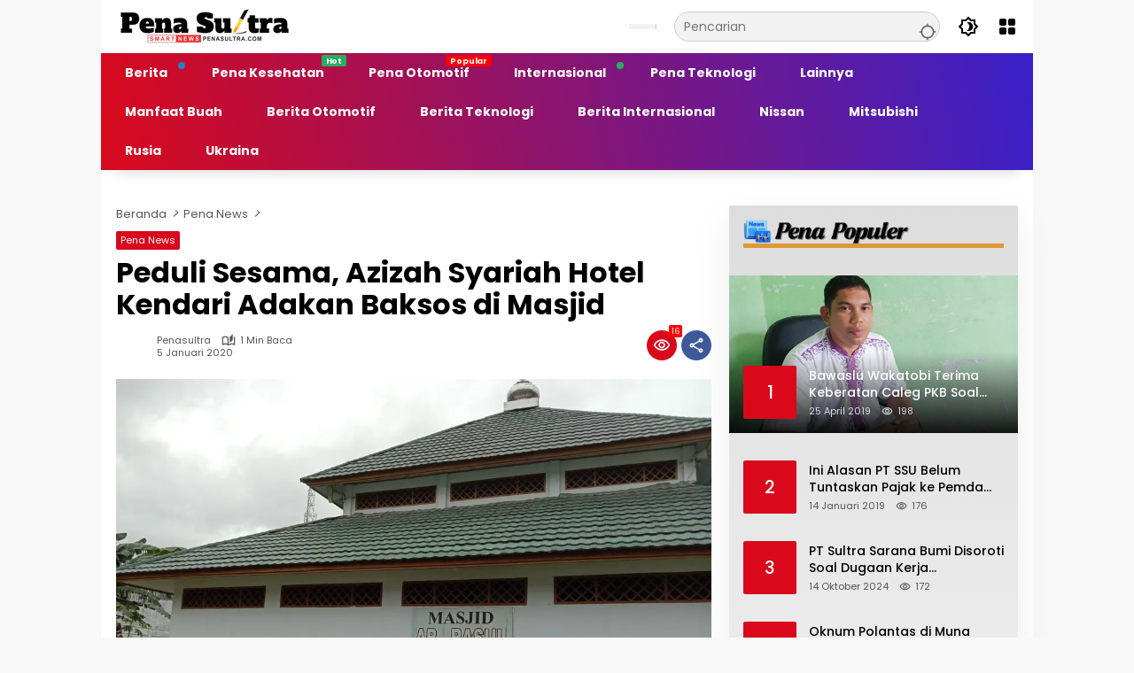

--- FILE ---
content_type: text/html; charset=UTF-8
request_url: https://penasultra.com/peduli-sesama-azizah-syariah-hotel-kendari-adakan-baksos-di-masjid/
body_size: 48760
content:
<!doctype html><html lang="id"><head><script data-no-optimize="1">var litespeed_docref=sessionStorage.getItem("litespeed_docref");litespeed_docref&&(Object.defineProperty(document,"referrer",{get:function(){return litespeed_docref}}),sessionStorage.removeItem("litespeed_docref"));</script> <meta charset="UTF-8"><meta name="viewport" content="width=device-width, initial-scale=1"><link rel="profile" href="https://gmpg.org/xfn/11"><meta name='robots' content='index, follow, max-image-preview:large, max-snippet:-1, max-video-preview:-1' /><title>Peduli Sesama, Azizah Syariah Hotel Kendari Adakan Baksos di Masjid - Penasultra.com</title><meta name="description" content="Awal 2020, karyawan Azizah Syariah Hotel &amp; Convention Kendari mengadakan bakti sosial berupa bersih-bersih masjid, Minggu 5 Januari 2019." /><link rel="canonical" href="https://penasultra.com/peduli-sesama-azizah-syariah-hotel-kendari-adakan-baksos-di-masjid/" /><meta property="og:locale" content="id_ID" /><meta property="og:type" content="article" /><meta property="og:title" content="Peduli Sesama, Azizah Syariah Hotel Kendari Adakan Baksos di Masjid - Penasultra.com" /><meta property="og:description" content="Awal 2020, karyawan Azizah Syariah Hotel &amp; Convention Kendari mengadakan bakti sosial berupa bersih-bersih masjid, Minggu 5 Januari 2019." /><meta property="og:url" content="https://penasultra.com/peduli-sesama-azizah-syariah-hotel-kendari-adakan-baksos-di-masjid/" /><meta property="og:site_name" content="Penasultra.com" /><meta property="article:published_time" content="2020-01-05T06:56:43+00:00" /><meta property="article:modified_time" content="2020-01-05T06:56:53+00:00" /><meta property="og:image" content="https://penasultra.com/wp-content/uploads/2020/01/Peduli-Sesama-Azizah-Syariah-Hotel-Kendari-Adakan.jpg" /><meta property="og:image:width" content="1040" /><meta property="og:image:height" content="780" /><meta property="og:image:type" content="image/jpeg" /><meta name="author" content="Penasultra" /><meta name="twitter:card" content="summary_large_image" /><meta name="twitter:label1" content="Ditulis oleh" /><meta name="twitter:data1" content="Penasultra" /><meta name="twitter:label2" content="Estimasi waktu membaca" /><meta name="twitter:data2" content="1 menit" /> <script type="application/ld+json" class="yoast-schema-graph">{"@context":"https://schema.org","@graph":[{"@type":"Article","@id":"https://penasultra.com/peduli-sesama-azizah-syariah-hotel-kendari-adakan-baksos-di-masjid/#article","isPartOf":{"@id":"https://penasultra.com/peduli-sesama-azizah-syariah-hotel-kendari-adakan-baksos-di-masjid/"},"author":{"name":"Penasultra","@id":"https://penasultra.com/#/schema/person/835f30307107ed76966148e78443f3a4"},"headline":"Peduli Sesama, Azizah Syariah Hotel Kendari Adakan Baksos di Masjid","datePublished":"2020-01-05T06:56:43+00:00","dateModified":"2020-01-05T06:56:53+00:00","mainEntityOfPage":{"@id":"https://penasultra.com/peduli-sesama-azizah-syariah-hotel-kendari-adakan-baksos-di-masjid/"},"wordCount":181,"publisher":{"@id":"https://penasultra.com/#organization"},"image":{"@id":"https://penasultra.com/peduli-sesama-azizah-syariah-hotel-kendari-adakan-baksos-di-masjid/#primaryimage"},"thumbnailUrl":"https://penasultra.com/wp-content/uploads/2020/01/Peduli-Sesama-Azizah-Syariah-Hotel-Kendari-Adakan.jpg","keywords":["Ar-Rasul","Azizah Syariah Hotel Kendari","Baksos","Bersih-bersih Masjid"],"articleSection":["Pena News"],"inLanguage":"id"},{"@type":"WebPage","@id":"https://penasultra.com/peduli-sesama-azizah-syariah-hotel-kendari-adakan-baksos-di-masjid/","url":"https://penasultra.com/peduli-sesama-azizah-syariah-hotel-kendari-adakan-baksos-di-masjid/","name":"Peduli Sesama, Azizah Syariah Hotel Kendari Adakan Baksos di Masjid - Penasultra.com","isPartOf":{"@id":"https://penasultra.com/#website"},"primaryImageOfPage":{"@id":"https://penasultra.com/peduli-sesama-azizah-syariah-hotel-kendari-adakan-baksos-di-masjid/#primaryimage"},"image":{"@id":"https://penasultra.com/peduli-sesama-azizah-syariah-hotel-kendari-adakan-baksos-di-masjid/#primaryimage"},"thumbnailUrl":"https://penasultra.com/wp-content/uploads/2020/01/Peduli-Sesama-Azizah-Syariah-Hotel-Kendari-Adakan.jpg","datePublished":"2020-01-05T06:56:43+00:00","dateModified":"2020-01-05T06:56:53+00:00","description":"Awal 2020, karyawan Azizah Syariah Hotel & Convention Kendari mengadakan bakti sosial berupa bersih-bersih masjid, Minggu 5 Januari 2019.","breadcrumb":{"@id":"https://penasultra.com/peduli-sesama-azizah-syariah-hotel-kendari-adakan-baksos-di-masjid/#breadcrumb"},"inLanguage":"id","potentialAction":[{"@type":"ReadAction","target":["https://penasultra.com/peduli-sesama-azizah-syariah-hotel-kendari-adakan-baksos-di-masjid/"]}]},{"@type":"ImageObject","inLanguage":"id","@id":"https://penasultra.com/peduli-sesama-azizah-syariah-hotel-kendari-adakan-baksos-di-masjid/#primaryimage","url":"https://penasultra.com/wp-content/uploads/2020/01/Peduli-Sesama-Azizah-Syariah-Hotel-Kendari-Adakan.jpg","contentUrl":"https://penasultra.com/wp-content/uploads/2020/01/Peduli-Sesama-Azizah-Syariah-Hotel-Kendari-Adakan.jpg","width":1040,"height":780,"caption":"Foto bersama karyawan dan karyawati Azizah Syariah Hotel Kendari usai bersih-bersih di Masjid Ar-Rasul. FOTO: Istimewa"},{"@type":"BreadcrumbList","@id":"https://penasultra.com/peduli-sesama-azizah-syariah-hotel-kendari-adakan-baksos-di-masjid/#breadcrumb","itemListElement":[{"@type":"ListItem","position":1,"name":"Beranda","item":"https://penasultra.com/"},{"@type":"ListItem","position":2,"name":"Peduli Sesama, Azizah Syariah Hotel Kendari Adakan Baksos di Masjid"}]},{"@type":"WebSite","@id":"https://penasultra.com/#website","url":"https://penasultra.com/","name":"Penasultra.com","description":"SmartNews","publisher":{"@id":"https://penasultra.com/#organization"},"potentialAction":[{"@type":"SearchAction","target":{"@type":"EntryPoint","urlTemplate":"https://penasultra.com/?s={search_term_string}"},"query-input":{"@type":"PropertyValueSpecification","valueRequired":true,"valueName":"search_term_string"}}],"inLanguage":"id"},{"@type":"Organization","@id":"https://penasultra.com/#organization","name":"Penasultra.com","url":"https://penasultra.com/","logo":{"@type":"ImageObject","inLanguage":"id","@id":"https://penasultra.com/#/schema/logo/image/","url":"https://penasultra.com/wp-content/uploads/2025/11/cropped-LOGO-PENASULTRA.png","contentUrl":"https://penasultra.com/wp-content/uploads/2025/11/cropped-LOGO-PENASULTRA.png","width":200,"height":40,"caption":"Penasultra.com"},"image":{"@id":"https://penasultra.com/#/schema/logo/image/"}},{"@type":"Person","@id":"https://penasultra.com/#/schema/person/835f30307107ed76966148e78443f3a4","name":"Penasultra","sameAs":["https://penasultra.com/","Mftkd8q5yQ"],"url":"https://penasultra.com/author/admin/"}]}</script> <link rel='dns-prefetch' href='//www.googletagmanager.com' /><link rel='dns-prefetch' href='//pagead2.googlesyndication.com' /><link rel='dns-prefetch' href='//fundingchoicesmessages.google.com' /><link rel="alternate" type="application/rss+xml" title="Penasultra.com &raquo; Feed" href="https://penasultra.com/feed/" /><link rel="alternate" type="application/rss+xml" title="Penasultra.com &raquo; Umpan Komentar" href="https://penasultra.com/comments/feed/" /><link rel="alternate" title="oEmbed (JSON)" type="application/json+oembed" href="https://penasultra.com/wp-json/oembed/1.0/embed?url=https%3A%2F%2Fpenasultra.com%2Fpeduli-sesama-azizah-syariah-hotel-kendari-adakan-baksos-di-masjid%2F" /><link rel="alternate" title="oEmbed (XML)" type="text/xml+oembed" href="https://penasultra.com/wp-json/oembed/1.0/embed?url=https%3A%2F%2Fpenasultra.com%2Fpeduli-sesama-azizah-syariah-hotel-kendari-adakan-baksos-di-masjid%2F&#038;format=xml" /><style id='wp-img-auto-sizes-contain-inline-css'>img:is([sizes=auto i],[sizes^="auto," i]){contain-intrinsic-size:3000px 1500px}
/*# sourceURL=wp-img-auto-sizes-contain-inline-css */</style><style id="litespeed-ccss">ul{box-sizing:border-box}.entry-content{counter-reset:footnotes}:root{--wp--preset--font-size--normal:16px;--wp--preset--font-size--huge:42px}.screen-reader-text{border:0;clip:rect(1px,1px,1px,1px);-webkit-clip-path:inset(50%);clip-path:inset(50%);height:1px;margin:-1px;overflow:hidden;padding:0;position:absolute;width:1px;word-wrap:normal!important}body{--wp--preset--color--black:#000;--wp--preset--color--cyan-bluish-gray:#abb8c3;--wp--preset--color--white:#fff;--wp--preset--color--pale-pink:#f78da7;--wp--preset--color--vivid-red:#cf2e2e;--wp--preset--color--luminous-vivid-orange:#ff6900;--wp--preset--color--luminous-vivid-amber:#fcb900;--wp--preset--color--light-green-cyan:#7bdcb5;--wp--preset--color--vivid-green-cyan:#00d084;--wp--preset--color--pale-cyan-blue:#8ed1fc;--wp--preset--color--vivid-cyan-blue:#0693e3;--wp--preset--color--vivid-purple:#9b51e0;--wp--preset--gradient--vivid-cyan-blue-to-vivid-purple:linear-gradient(135deg,rgba(6,147,227,1) 0%,#9b51e0 100%);--wp--preset--gradient--light-green-cyan-to-vivid-green-cyan:linear-gradient(135deg,#7adcb4 0%,#00d082 100%);--wp--preset--gradient--luminous-vivid-amber-to-luminous-vivid-orange:linear-gradient(135deg,rgba(252,185,0,1) 0%,rgba(255,105,0,1) 100%);--wp--preset--gradient--luminous-vivid-orange-to-vivid-red:linear-gradient(135deg,rgba(255,105,0,1) 0%,#cf2e2e 100%);--wp--preset--gradient--very-light-gray-to-cyan-bluish-gray:linear-gradient(135deg,#eee 0%,#a9b8c3 100%);--wp--preset--gradient--cool-to-warm-spectrum:linear-gradient(135deg,#4aeadc 0%,#9778d1 20%,#cf2aba 40%,#ee2c82 60%,#fb6962 80%,#fef84c 100%);--wp--preset--gradient--blush-light-purple:linear-gradient(135deg,#ffceec 0%,#9896f0 100%);--wp--preset--gradient--blush-bordeaux:linear-gradient(135deg,#fecda5 0%,#fe2d2d 50%,#6b003e 100%);--wp--preset--gradient--luminous-dusk:linear-gradient(135deg,#ffcb70 0%,#c751c0 50%,#4158d0 100%);--wp--preset--gradient--pale-ocean:linear-gradient(135deg,#fff5cb 0%,#b6e3d4 50%,#33a7b5 100%);--wp--preset--gradient--electric-grass:linear-gradient(135deg,#caf880 0%,#71ce7e 100%);--wp--preset--gradient--midnight:linear-gradient(135deg,#020381 0%,#2874fc 100%);--wp--preset--font-size--small:13px;--wp--preset--font-size--medium:20px;--wp--preset--font-size--large:36px;--wp--preset--font-size--x-large:42px;--wp--preset--spacing--20:.44rem;--wp--preset--spacing--30:.67rem;--wp--preset--spacing--40:1rem;--wp--preset--spacing--50:1.5rem;--wp--preset--spacing--60:2.25rem;--wp--preset--spacing--70:3.38rem;--wp--preset--spacing--80:5.06rem;--wp--preset--shadow--natural:6px 6px 9px rgba(0,0,0,.2);--wp--preset--shadow--deep:12px 12px 50px rgba(0,0,0,.4);--wp--preset--shadow--sharp:6px 6px 0px rgba(0,0,0,.2);--wp--preset--shadow--outlined:6px 6px 0px -3px rgba(255,255,255,1),6px 6px rgba(0,0,0,1);--wp--preset--shadow--crisp:6px 6px 0px rgba(0,0,0,1)}.clearfix:before,.clearfix:after{content:" ";display:table}.clearfix:after{clear:both}.pull-right{float:right!important}.breadcrumbs{padding:0;font-size:13px}.breadcrumbs .separator{padding-left:3px;padding-right:3px}img{border:0}html{font-family:sans-serif}body{margin:0}article,aside,figcaption,figure,header,main,nav{display:block}a{background-color:transparent}h1{font-size:2em;margin:.67em 0}svg:not(:root){overflow:hidden}figure{margin:1em 40px}button,input{color:inherit;font:inherit;margin:0}button{overflow:visible}button{text-transform:none}button{-webkit-appearance:button;appearance:button}button::-moz-focus-inner,input::-moz-focus-inner{border:0;padding:0}input{line-height:normal}*,:after,:before{-webkit-box-sizing:border-box;-moz-box-sizing:border-box;box-sizing:border-box}body{font-family:"Helvetica",Arial;line-height:130%;margin:0 auto;word-wrap:break-word;background-color:#eee}input,button{font-family:inherit;font-size:inherit;line-height:inherit}figure{margin:0}img{vertical-align:middle;height:auto;max-width:100%}a{color:#2980b9;text-decoration:none}h1,h3{font-family:sans-serif;font-weight:600;line-height:1.1;color:inherit;margin-top:0;margin-bottom:5px}h1{font-size:36px}h3{font-size:24px}p{margin:0 0 15px;word-wrap:break-word}ul{margin-top:0;margin-bottom:11.5px}ul ul{margin-bottom:0}.list-flex{display:flex;align-items:center}.row-flex{display:inline-flex}.row-flex.last-row{margin-left:auto}.gmr-list-table{width:100%;display:table}.clearfix:before,.clearfix:after,.container:before,.container:after,.row:before,.row:after{content:" ";display:table}.clearfix:after,.container:after,.row:after{clear:both}.pull-right{float:right!important}.gmr-hide{display:none}#site-container{position:relative;margin:0 auto;max-width:1140px}.gmr-headwrapper{display:flex;justify-content:flex-start;align-items:center;flex-direction:row;margin-top:15px;margin-bottom:15px}.gmr-menu-mobile-wrap,.only-mobile .gmr-logo{display:none}.text-center .gmr-logo{float:none!important;display:block;width:100%}.gmr-logo img{max-width:100%}@media (max-width:900px){.site-header{display:none!important}.gmr-headwrapper{margin-bottom:0}}@media (max-width:900px){.gmr-headwrapper .gmr-logo{display:none!important}.gmr-search{display:none!important}.only-mobile .gmr-logo{display:block!important;max-height:40px}.only-mobile .gmr-logo img{max-height:40px}.gmr-menu-mobile-wrap{display:block;width:100%}}@media (max-width:480px){.gmr-logo img{max-width:180px}}button{border:1px solid rgba(0,0,0,.2);display:inline-block;outline:0;overflow:visible;margin:0;padding:8px 10px;text-decoration:none;vertical-align:top;width:auto;vertical-align:middle;background-color:#2c3e50;white-space:normal;color:#fff;height:auto;background-clip:padding-box;border-radius:5px}input[type=text]{background-color:rgba(255,255,255,.2);border:1px solid rgba(0,0,0,.2);outline:0;margin:0;padding:8px 10px;text-align:left;font-size:inherit;vertical-align:middle;font-family:inherit;box-sizing:border-box;background-clip:padding-box;-webkit-appearance:none;appearance:none;border-radius:5px}.container-topnav,.container{margin-right:auto;margin-left:auto;padding-left:15px;padding-right:15px}@media (min-width:768px){.container-topnav,.container{max-width:750px}}@media (min-width:992px){.container-topnav,.container{max-width:900px}}@media (min-width:1200px){.container-topnav,.container{max-width:1110px}}.row{margin-left:-7.5px;margin-right:-7.5px;display:flex;flex-wrap:wrap;align-items:flex-start}.col-md-sb-r,.col-md-sgl-l,.col-md-sgl-c-no-r,.col-md-content{position:relative;min-height:1px;padding-left:7.5px;padding-right:7.5px;width:100%}@media (min-width:992px){.col-md-content{flex:0 0 auto;width:68.45%}.col-md-sb-r{flex:0 0 auto;width:31.55%}.col-md-sgl-l{flex:0 0 auto;width:9%}.col-md-sgl-c-no-r{flex:0 0 auto;width:91%}}.gmr-sticky .gmr-topnavwrap{width:100%;z-index:9999!important;border-bottom:0;top:0;position:sticky;box-shadow:0 0 10px 0 rgba(0,0,0,.1)}.gmr-mainmenu,.gmr-topnavmenu{margin:0;padding:0;line-height:20px}.gmr-mainmenu ul,.gmr-topnavmenu ul{list-style:none}#primary-menu,#primary-menu .sub-menu{margin:0 auto;padding:0;z-index:9999}#primary-menu>li,#primary-menu .sub-menu li{display:block;float:left;position:relative}#primary-menu>li>a{position:relative;display:block;font-weight:600;padding:13px 10px;text-decoration:none!important}.gmr-topnavmenu #primary-menu>li>a{padding:15px 8px;font-size:12px;font-weight:600}#primary-menu>li.menu-item-has-children>a:after{display:inline-block;position:relative;margin-left:6px;margin-right:3px;margin-top:-3px;top:auto;bottom:auto;vertical-align:middle;content:' ';border-width:0 1px 1px 0;border-style:solid;border-color:#111;-webkit-transform-origin:66% 66%;-ms-transform-origin:66% 66%;transform-origin:66% 66%;-webkit-transform:rotate(45deg);-ms-transform:rotate(45deg);transform:rotate(45deg);height:6px;width:6px}#primary-menu .sub-menu{padding:0;font-size:12px;position:absolute;top:120%;width:200px;z-index:999;opacity:0;display:none;border:none!important;background-color:#f9fdff}#primary-menu .sub-menu a{display:block;line-height:16px;letter-spacing:0;padding:8px 10px!important;text-align:left;text-transform:none!important}#primary-menu .sub-menu li{float:none}#gmr-topnavresponsive-menu{padding:7px 0 3px}.close-topnavmenu-wrap,#gmr-topnavresponsive-menu{display:none}#gmr-topnavresponsive-menu svg{display:inline-block;font-size:32px;position:relative;left:0;top:0}@media (max-width:900px){#gmr-topnavresponsive-menu{display:inline-block}.gmr-mainmenu,.gmr-topnavmenu{display:none}}span.gmr-top-date{font-weight:600;line-height:20px;padding:3px 15px;font-size:12px;background-color:rgba(0,0,0,.05)}.gmr-search{padding-top:8px;padding-bottom:8px;width:100%;max-width:500px}#search-dropdown-container input[type=text],.gmr-search input[type=text]{width:300px;max-width:100%;padding:10px;height:34px;line-height:34px}#search-dropdown-container form,.gmr-search form{position:relative}.gmr-search-submit{position:absolute;top:0;right:0;padding:7px;height:34px;width:34px;font-size:18px;color:#666!important;background-color:transparent!important;border-color:transparent!important}.gmr-search-btn a svg{display:inline-block;font-size:24px;position:relative;left:0;top:7px}.gmr-search-btn{display:none;height:46px;line-height:46px;position:relative}.gmr-search-btn .search-dropdown{display:none;position:absolute;top:auto;right:0;max-width:300px;width:220px;background-color:var(--content-bgcolor,#fff);padding:5px 10px;border-radius:3px;box-shadow:0 0 32px rgba(0,0,0,.2)}@media (max-width:900px){.container-topnav .gmr-table-date{display:none}.gmr-search-btn{display:inline-block}.gmr-search{width:100%;max-width:100%}}.gmr-social-share,.gmr-social-share-intop{margin:0 0 0 auto;padding:0}ul.gmr-socialicon-share{margin:0;padding:0}ul.gmr-socialicon-share li a{color:#fff;display:block;margin:0;font-size:20px;line-height:43px;width:40px;height:40px;border-radius:50%}ul.gmr-socialicon-share li{text-align:center;display:block;margin:0 0 10px}.gmr-social-share-intop ul.gmr-socialicon-share li{display:inline-block!important;margin:5px 5px 5px 0!important}.gmr-social-share-intop ul.gmr-socialicon-share li a{display:block;font-size:16px!important;line-height:33px;height:30px;text-align:center;width:30px;padding:0!important}ul.gmr-socialicon-share li.twitter a{background-color:#121212}ul.gmr-socialicon-share li.facebook a{background-color:#3b5998}ul.gmr-socialicon-share li.telegram a{background:#08c}ul.gmr-socialicon-share li.whatsapp a{background:#25d366}@media (max-width:991px){.col-md-sgl-l .gmr-socialicon-share{display:none!important}}.site-main-single{margin-bottom:15px;box-shadow:0 16px 45px 0 rgba(0,0,0,.07)}.gmr-attachment-img{position:relative}.gmr-attachment-img figcaption{position:relative;padding:10px 15px;font-size:12px;text-align:right;display:block;color:#999}.single-head-wrap{padding:15px 15px 0}ul.page-numbers{list-style:none!important;padding-left:0;padding-top:20px;padding-bottom:20px;text-align:center}ul.page-numbers li{display:inline-block;margin:0 2px}ul.page-numbers li span.current,ul.page-numbers li a{padding:5px 10px;display:inline-block;font-weight:700;border-bottom:2px solid rgba(0,0,0,.15)}ul.page-numbers li span.dots{background-color:inherit!important;color:inherit!important}.screen-reader-text{clip:rect(1px,1px,1px,1px);position:absolute!important;height:1px;width:1px;overflow:hidden}.text-center{text-align:center}.widget{margin:0 0 15px;padding:15px;background-color:#fff;box-shadow:0 16px 45px 0 rgba(0,0,0,.07)}.widget:before,.widget:after{content:"";display:table}.widget:after{clear:both}h3.widget-title{font-size:16px;line-height:16px;font-weight:700}.widget-title{position:relative;margin-bottom:15px}.widget-title span{border-bottom:5px solid #000;display:inline-block;padding:0 0 10px}.widget-url{position:absolute;top:0;right:-3px;font-size:24px}.widget ul{margin-bottom:0;padding-left:0;list-style:none}.widget .newkarma-rp-widget ul{margin-top:-15px}.widget li{padding:15px 0 0}.newkarma-rp-widget div.newkarma-rp{position:relative}.newkarma-rp-widget li a.rp-title{font-weight:600;font-size:13px}.newkarma-rp-widget li .gmr-rp-big-content a.rp-title{font-weight:700;font-size:16px;line-height:130%}.newkarma-rp-widget .has-post-thumbnail .content-thumbnail{margin-right:15px;width:84px;min-width:84px;max-width:84px}.newkarma-rp-widget .content-big-thumbnail{position:relative;margin-bottom:15px}.newkarma-rp-widget .content-big-thumbnail img{display:block;width:100%}.newkarma-rp-widget .has-post-thumbnail .gmr-rp-content{position:relative;margin-left:94px}.gmr-content{padding:15px 0 0}.content-thumbnail{text-align:center;float:left;margin-bottom:15px}.has-post-thumbnail .content-thumbnail{position:relative;margin-bottom:0;max-width:140px;min-width:140px;width:140px}.gmr-box-content-single{position:relative;padding:15px}.entry-header h1.entry-title{font-size:32px;font-weight:700;line-height:36px}@media (max-width:767px){.entry-header h1.entry-title{font-size:20px;line-height:24px}}@media (max-width:480px){.has-post-thumbnail .content-thumbnail{max-width:80px;min-width:80px;width:80px}}.gmr-meta-topic{font-size:12px;line-height:130%;font-weight:500;margin-bottom:5px}.gmr-single .gmr-meta-topic{font-size:16px;font-weight:700}.gmr-metacontent-single,.gmr-metacontent{text-transform:capitalize;font-size:11px;line-height:130%;color:#999;margin:5px 0}.gmr-metacontent-single{margin:0}.gmr-featured-wrap{width:100%;display:block;margin-bottom:15px}.gmr-featured-wrap img{width:100%;display:block}.gmr-metacontent-single .posted-on,.gmr-metacontent-single .cat-links{margin-right:10px}.gmr-metacontent-single a{color:#999}.entry-content:before,.entry-content:after{content:" ";display:table}.entry-content:after{clear:both}.entry-content-single{line-height:140%!important;font-weight:500}.entry-content-single p{margin-bottom:20px}.updated:not(.published){display:none}.gmr-aftertitle-wrap{display:flex;justify-content:flex-start;align-items:center;flex-direction:row;margin-top:5px;margin-bottom:5px}.rp-title{display:-webkit-box;-webkit-line-clamp:2;-webkit-box-orient:vertical;overflow:hidden;text-overflow:ellipsis}@media (min-width:992px){.pos-sticky{position:sticky;position:-webkit-sticky;top:45px}}.wp-caption-text{text-align:left}figcaption{line-height:1.4}.gmr-ontop{position:fixed;bottom:0;right:10px;font-weight:700;padding:10px;font-size:30px;opacity:.6;z-index:9999999}.inf-pagination{text-align:center;display:none!important}.page-load-status{display:none;text-align:center;margin:4px 0 14px!important;list-style:none!important;padding-left:0;text-align:center;font-weight:700;padding:10px 20px}.gmr-ajax-wrap{display:inline-block;vertical-align:middle;width:40px;height:40px}@keyframes gmr-ajax-loader{0%{top:88px;left:88px;width:0;height:0;opacity:1}100%{top:14px;left:14px;width:148px;height:148px;opacity:0}}@-webkit-keyframes gmr-ajax-loader{0%{top:88px;left:88px;width:0;height:0;opacity:1}100%{top:14px;left:14px;width:148px;height:148px;opacity:0}}.gmr-ajax-loader{position:relative}.gmr-ajax-loader div{box-sizing:content-box;position:absolute;border-width:12px;border-style:solid;opacity:1;border-radius:50%;-webkit-animation:gmr-ajax-loader 1s cubic-bezier(0,.2,.8,1) infinite;animation:gmr-ajax-loader 1s cubic-bezier(0,.2,.8,1) infinite}.gmr-ajax-loader div:nth-child(1){border-color:#e0b83e}.gmr-ajax-loader div:nth-child(2){border-color:#e0b83e;-webkit-animation-delay:-.5s;animation-delay:-.5s}.gmr-ajax-loader{width:40px!important;height:40px!important;-webkit-transform:translate(-20px,-20px) scale(.2) translate(20px,20px);transform:translate(-20px,-20px) scale(.2) translate(20px,20px)}.gmr-loader{display:none}body{color:#323233;font-family:"Open Sans","Helvetica",Arial;font-weight:500;font-size:14px}h1.entry-title{color:#1e73be}button,ul.page-numbers li span.page-numbers{background-color:#1e73be}button{border-color:#1e73be}.gmr-meta-topic a{color:#d93}.widget-title span{border-color:#d93}a{color:#000}.gmr-menuwrap,.gmr-mainmenu #primary-menu .sub-menu{background-color:red}.gmr-mainmenu #primary-menu>li>a,.gmr-mainmenu #primary-menu .sub-menu a{color:#fff}.gmr-mainmenu #primary-menu>li.menu-item-has-children>a:after{border-color:#fff}.gmr-topnavwrap{background-color:#fff}#gmr-topnavresponsive-menu svg,.gmr-topnavmenu #primary-menu>li>a,.gmr-top-date{color:#111}.site-main-single{background-color:#fff}ul.page-numbers li span.page-numbers{color:#fff}h1,h3,.menu,.rp-title,.gmr-metacontent,.gmr-metacontent-single,.gmr-top-date,ul.page-numbers li{font-family:"Quicksand","Helvetica",Arial}.entry-content-single{font-size:16px}h1{font-size:30px}h3{font-size:24px}.single-head-wrap{padding:10px 15px;display:none}</style><link rel="preload" data-asynced="1" data-optimized="2" as="style" onload="this.onload=null;this.rel='stylesheet'" href="https://penasultra.com/wp-content/litespeed/ucss/1c0ac708b98d69a8b1ed9934ea0ef899.css?ver=e4b42" /><script data-optimized="1" type="litespeed/javascript" data-src="https://penasultra.com/wp-content/plugins/litespeed-cache/assets/js/css_async.min.js"></script> <style id='wp-block-list-inline-css'>ol,ul{box-sizing:border-box}:root :where(.wp-block-list.has-background){padding:1.25em 2.375em}
/*# sourceURL=https://penasultra.com/wp-includes/blocks/list/style.min.css */</style><style id='wp-block-paragraph-inline-css'>.is-small-text{font-size:.875em}.is-regular-text{font-size:1em}.is-large-text{font-size:2.25em}.is-larger-text{font-size:3em}.has-drop-cap:not(:focus):first-letter{float:left;font-size:8.4em;font-style:normal;font-weight:100;line-height:.68;margin:.05em .1em 0 0;text-transform:uppercase}body.rtl .has-drop-cap:not(:focus):first-letter{float:none;margin-left:.1em}p.has-drop-cap.has-background{overflow:hidden}:root :where(p.has-background){padding:1.25em 2.375em}:where(p.has-text-color:not(.has-link-color)) a{color:inherit}p.has-text-align-left[style*="writing-mode:vertical-lr"],p.has-text-align-right[style*="writing-mode:vertical-rl"]{rotate:180deg}
/*# sourceURL=https://penasultra.com/wp-includes/blocks/paragraph/style.min.css */</style><style id='global-styles-inline-css'>:root{--wp--preset--aspect-ratio--square: 1;--wp--preset--aspect-ratio--4-3: 4/3;--wp--preset--aspect-ratio--3-4: 3/4;--wp--preset--aspect-ratio--3-2: 3/2;--wp--preset--aspect-ratio--2-3: 2/3;--wp--preset--aspect-ratio--16-9: 16/9;--wp--preset--aspect-ratio--9-16: 9/16;--wp--preset--color--black: #000000;--wp--preset--color--cyan-bluish-gray: #abb8c3;--wp--preset--color--white: #ffffff;--wp--preset--color--pale-pink: #f78da7;--wp--preset--color--vivid-red: #cf2e2e;--wp--preset--color--luminous-vivid-orange: #ff6900;--wp--preset--color--luminous-vivid-amber: #fcb900;--wp--preset--color--light-green-cyan: #7bdcb5;--wp--preset--color--vivid-green-cyan: #00d084;--wp--preset--color--pale-cyan-blue: #8ed1fc;--wp--preset--color--vivid-cyan-blue: #0693e3;--wp--preset--color--vivid-purple: #9b51e0;--wp--preset--gradient--vivid-cyan-blue-to-vivid-purple: linear-gradient(135deg,rgb(6,147,227) 0%,rgb(155,81,224) 100%);--wp--preset--gradient--light-green-cyan-to-vivid-green-cyan: linear-gradient(135deg,rgb(122,220,180) 0%,rgb(0,208,130) 100%);--wp--preset--gradient--luminous-vivid-amber-to-luminous-vivid-orange: linear-gradient(135deg,rgb(252,185,0) 0%,rgb(255,105,0) 100%);--wp--preset--gradient--luminous-vivid-orange-to-vivid-red: linear-gradient(135deg,rgb(255,105,0) 0%,rgb(207,46,46) 100%);--wp--preset--gradient--very-light-gray-to-cyan-bluish-gray: linear-gradient(135deg,rgb(238,238,238) 0%,rgb(169,184,195) 100%);--wp--preset--gradient--cool-to-warm-spectrum: linear-gradient(135deg,rgb(74,234,220) 0%,rgb(151,120,209) 20%,rgb(207,42,186) 40%,rgb(238,44,130) 60%,rgb(251,105,98) 80%,rgb(254,248,76) 100%);--wp--preset--gradient--blush-light-purple: linear-gradient(135deg,rgb(255,206,236) 0%,rgb(152,150,240) 100%);--wp--preset--gradient--blush-bordeaux: linear-gradient(135deg,rgb(254,205,165) 0%,rgb(254,45,45) 50%,rgb(107,0,62) 100%);--wp--preset--gradient--luminous-dusk: linear-gradient(135deg,rgb(255,203,112) 0%,rgb(199,81,192) 50%,rgb(65,88,208) 100%);--wp--preset--gradient--pale-ocean: linear-gradient(135deg,rgb(255,245,203) 0%,rgb(182,227,212) 50%,rgb(51,167,181) 100%);--wp--preset--gradient--electric-grass: linear-gradient(135deg,rgb(202,248,128) 0%,rgb(113,206,126) 100%);--wp--preset--gradient--midnight: linear-gradient(135deg,rgb(2,3,129) 0%,rgb(40,116,252) 100%);--wp--preset--font-size--small: 13px;--wp--preset--font-size--medium: 20px;--wp--preset--font-size--large: 36px;--wp--preset--font-size--x-large: 42px;--wp--preset--spacing--20: 0.44rem;--wp--preset--spacing--30: 0.67rem;--wp--preset--spacing--40: 1rem;--wp--preset--spacing--50: 1.5rem;--wp--preset--spacing--60: 2.25rem;--wp--preset--spacing--70: 3.38rem;--wp--preset--spacing--80: 5.06rem;--wp--preset--shadow--natural: 6px 6px 9px rgba(0, 0, 0, 0.2);--wp--preset--shadow--deep: 12px 12px 50px rgba(0, 0, 0, 0.4);--wp--preset--shadow--sharp: 6px 6px 0px rgba(0, 0, 0, 0.2);--wp--preset--shadow--outlined: 6px 6px 0px -3px rgb(255, 255, 255), 6px 6px rgb(0, 0, 0);--wp--preset--shadow--crisp: 6px 6px 0px rgb(0, 0, 0);}:where(.is-layout-flex){gap: 0.5em;}:where(.is-layout-grid){gap: 0.5em;}body .is-layout-flex{display: flex;}.is-layout-flex{flex-wrap: wrap;align-items: center;}.is-layout-flex > :is(*, div){margin: 0;}body .is-layout-grid{display: grid;}.is-layout-grid > :is(*, div){margin: 0;}:where(.wp-block-columns.is-layout-flex){gap: 2em;}:where(.wp-block-columns.is-layout-grid){gap: 2em;}:where(.wp-block-post-template.is-layout-flex){gap: 1.25em;}:where(.wp-block-post-template.is-layout-grid){gap: 1.25em;}.has-black-color{color: var(--wp--preset--color--black) !important;}.has-cyan-bluish-gray-color{color: var(--wp--preset--color--cyan-bluish-gray) !important;}.has-white-color{color: var(--wp--preset--color--white) !important;}.has-pale-pink-color{color: var(--wp--preset--color--pale-pink) !important;}.has-vivid-red-color{color: var(--wp--preset--color--vivid-red) !important;}.has-luminous-vivid-orange-color{color: var(--wp--preset--color--luminous-vivid-orange) !important;}.has-luminous-vivid-amber-color{color: var(--wp--preset--color--luminous-vivid-amber) !important;}.has-light-green-cyan-color{color: var(--wp--preset--color--light-green-cyan) !important;}.has-vivid-green-cyan-color{color: var(--wp--preset--color--vivid-green-cyan) !important;}.has-pale-cyan-blue-color{color: var(--wp--preset--color--pale-cyan-blue) !important;}.has-vivid-cyan-blue-color{color: var(--wp--preset--color--vivid-cyan-blue) !important;}.has-vivid-purple-color{color: var(--wp--preset--color--vivid-purple) !important;}.has-black-background-color{background-color: var(--wp--preset--color--black) !important;}.has-cyan-bluish-gray-background-color{background-color: var(--wp--preset--color--cyan-bluish-gray) !important;}.has-white-background-color{background-color: var(--wp--preset--color--white) !important;}.has-pale-pink-background-color{background-color: var(--wp--preset--color--pale-pink) !important;}.has-vivid-red-background-color{background-color: var(--wp--preset--color--vivid-red) !important;}.has-luminous-vivid-orange-background-color{background-color: var(--wp--preset--color--luminous-vivid-orange) !important;}.has-luminous-vivid-amber-background-color{background-color: var(--wp--preset--color--luminous-vivid-amber) !important;}.has-light-green-cyan-background-color{background-color: var(--wp--preset--color--light-green-cyan) !important;}.has-vivid-green-cyan-background-color{background-color: var(--wp--preset--color--vivid-green-cyan) !important;}.has-pale-cyan-blue-background-color{background-color: var(--wp--preset--color--pale-cyan-blue) !important;}.has-vivid-cyan-blue-background-color{background-color: var(--wp--preset--color--vivid-cyan-blue) !important;}.has-vivid-purple-background-color{background-color: var(--wp--preset--color--vivid-purple) !important;}.has-black-border-color{border-color: var(--wp--preset--color--black) !important;}.has-cyan-bluish-gray-border-color{border-color: var(--wp--preset--color--cyan-bluish-gray) !important;}.has-white-border-color{border-color: var(--wp--preset--color--white) !important;}.has-pale-pink-border-color{border-color: var(--wp--preset--color--pale-pink) !important;}.has-vivid-red-border-color{border-color: var(--wp--preset--color--vivid-red) !important;}.has-luminous-vivid-orange-border-color{border-color: var(--wp--preset--color--luminous-vivid-orange) !important;}.has-luminous-vivid-amber-border-color{border-color: var(--wp--preset--color--luminous-vivid-amber) !important;}.has-light-green-cyan-border-color{border-color: var(--wp--preset--color--light-green-cyan) !important;}.has-vivid-green-cyan-border-color{border-color: var(--wp--preset--color--vivid-green-cyan) !important;}.has-pale-cyan-blue-border-color{border-color: var(--wp--preset--color--pale-cyan-blue) !important;}.has-vivid-cyan-blue-border-color{border-color: var(--wp--preset--color--vivid-cyan-blue) !important;}.has-vivid-purple-border-color{border-color: var(--wp--preset--color--vivid-purple) !important;}.has-vivid-cyan-blue-to-vivid-purple-gradient-background{background: var(--wp--preset--gradient--vivid-cyan-blue-to-vivid-purple) !important;}.has-light-green-cyan-to-vivid-green-cyan-gradient-background{background: var(--wp--preset--gradient--light-green-cyan-to-vivid-green-cyan) !important;}.has-luminous-vivid-amber-to-luminous-vivid-orange-gradient-background{background: var(--wp--preset--gradient--luminous-vivid-amber-to-luminous-vivid-orange) !important;}.has-luminous-vivid-orange-to-vivid-red-gradient-background{background: var(--wp--preset--gradient--luminous-vivid-orange-to-vivid-red) !important;}.has-very-light-gray-to-cyan-bluish-gray-gradient-background{background: var(--wp--preset--gradient--very-light-gray-to-cyan-bluish-gray) !important;}.has-cool-to-warm-spectrum-gradient-background{background: var(--wp--preset--gradient--cool-to-warm-spectrum) !important;}.has-blush-light-purple-gradient-background{background: var(--wp--preset--gradient--blush-light-purple) !important;}.has-blush-bordeaux-gradient-background{background: var(--wp--preset--gradient--blush-bordeaux) !important;}.has-luminous-dusk-gradient-background{background: var(--wp--preset--gradient--luminous-dusk) !important;}.has-pale-ocean-gradient-background{background: var(--wp--preset--gradient--pale-ocean) !important;}.has-electric-grass-gradient-background{background: var(--wp--preset--gradient--electric-grass) !important;}.has-midnight-gradient-background{background: var(--wp--preset--gradient--midnight) !important;}.has-small-font-size{font-size: var(--wp--preset--font-size--small) !important;}.has-medium-font-size{font-size: var(--wp--preset--font-size--medium) !important;}.has-large-font-size{font-size: var(--wp--preset--font-size--large) !important;}.has-x-large-font-size{font-size: var(--wp--preset--font-size--x-large) !important;}
/*# sourceURL=global-styles-inline-css */</style><style id='classic-theme-styles-inline-css'>/*! This file is auto-generated */
.wp-block-button__link{color:#fff;background-color:#32373c;border-radius:9999px;box-shadow:none;text-decoration:none;padding:calc(.667em + 2px) calc(1.333em + 2px);font-size:1.125em}.wp-block-file__button{background:#32373c;color:#fff;text-decoration:none}
/*# sourceURL=/wp-includes/css/classic-themes.min.css */</style><style id='wpmedia-style-inline-css'>h1,h2,h3,h4,h5,h6,.reltitle,.site-title,.gmr-mainmenu ul > li > a,.gmr-secondmenu-dropdown ul > li > a,.gmr-sidemenu ul li a,.gmr-sidemenu .side-textsocial,.heading-text,.gmr-mobilemenu ul li a,#navigationamp ul li a{font-family:Poppins;font-weight:500;}h1 strong,h2 strong,h3 strong,h4 strong,h5 strong,h6 strong{font-weight:700;}.entry-content-single{font-size:16px;}body{font-family:Poppins;--font-reguler:400;--font-bold:700;--background-color:#f8f8f8;--main-color:#000000;--widget-title:#000000;--link-color-body:#000000;--hoverlink-color-body:#d9091b;--border-color:#cccccc;--button-bgcolor:#3920c9;--button-color:#ffffff;--header-bgcolor:#ffffff;--topnav-color:#000000;--topnav-link-color:#000000;--topnav-linkhover-color:#d9091b;--mainmenu-color:#ffffff;--mainmenu-hovercolor:#f1c40f;--content-bgcolor:#ffffff;--content-greycolor:#555555;--greybody-bgcolor:#eeeeee;--footer-bgcolor:#ffffff;--footer-color:#666666;--footer-linkcolor:#212121;--footer-hover-linkcolor:#d9091b;}body,body.dark-theme{--scheme-color:#d9091b;--secondscheme-color:#3920c9;}/* Generate Using Cache */
/*# sourceURL=wpmedia-style-inline-css */</style>
 <script type="litespeed/javascript" data-src="https://www.googletagmanager.com/gtag/js?id=GT-PBSC376" id="google_gtagjs-js"></script> <script id="google_gtagjs-js-after" type="litespeed/javascript">window.dataLayer=window.dataLayer||[];function gtag(){dataLayer.push(arguments)}
gtag("set","linker",{"domains":["penasultra.com"]});gtag("js",new Date());gtag("set","developer_id.dZTNiMT",!0);gtag("config","GT-PBSC376",{"googlesitekit_post_type":"post","googlesitekit_post_author":"Penasultra","googlesitekit_post_date":"20200105"})</script> <link rel="https://api.w.org/" href="https://penasultra.com/wp-json/" /><link rel="alternate" title="JSON" type="application/json" href="https://penasultra.com/wp-json/wp/v2/posts/20421" /><link rel="EditURI" type="application/rsd+xml" title="RSD" href="https://penasultra.com/xmlrpc.php?rsd" /><meta name="generator" content="WordPress 6.9" /><link rel='shortlink' href='https://penasultra.com/?p=20421' /><meta name="generator" content="Site Kit by Google 1.170.0" /><meta name="monetag" content="eee73fbf4aa407bfc300b9c3b9242c8e" /><meta name="google-adsense-platform-account" content="ca-host-pub-2644536267352236"><meta name="google-adsense-platform-domain" content="sitekit.withgoogle.com"> <script type="litespeed/javascript">(function(w,d,s,l,i){w[l]=w[l]||[];w[l].push({'gtm.start':new Date().getTime(),event:'gtm.js'});var f=d.getElementsByTagName(s)[0],j=d.createElement(s),dl=l!='dataLayer'?'&l='+l:'';j.async=!0;j.src='https://www.googletagmanager.com/gtm.js?id='+i+dl;f.parentNode.insertBefore(j,f)})(window,document,'script','dataLayer','GTM-MKSQ8TH')</script>  <script type="litespeed/javascript" data-src="https://pagead2.googlesyndication.com/pagead/js/adsbygoogle.js?client=ca-pub-8464893184653004&amp;host=ca-host-pub-2644536267352236" crossorigin="anonymous"></script>  <script type="litespeed/javascript" data-src="https://fundingchoicesmessages.google.com/i/pub-8464893184653004?ers=1" nonce="x9gKcO3ePs7S7oFbV2y_wA"></script><script nonce="x9gKcO3ePs7S7oFbV2y_wA" type="litespeed/javascript">(function(){function signalGooglefcPresent(){if(!window.frames.googlefcPresent){if(document.body){const iframe=document.createElement('iframe');iframe.style='width: 0; height: 0; border: none; z-index: -1000; left: -1000px; top: -1000px;';iframe.style.display='none';iframe.name='googlefcPresent';document.body.appendChild(iframe)}else{setTimeout(signalGooglefcPresent,0)}}}signalGooglefcPresent()})()</script>  <script type="litespeed/javascript">(function(){'use strict';function aa(a){var b=0;return function(){return b<a.length?{done:!1,value:a[b++]}:{done:!0}}}var ba="function"==typeof Object.defineProperties?Object.defineProperty:function(a,b,c){if(a==Array.prototype||a==Object.prototype)return a;a[b]=c.value;return a};function ea(a){a=["object"==typeof globalThis&&globalThis,a,"object"==typeof window&&window,"object"==typeof self&&self,"object"==typeof global&&global];for(var b=0;b<a.length;++b){var c=a[b];if(c&&c.Math==Math)return c}throw Error("Cannot find global object");}var fa=ea(this);function ha(a,b){if(b)a:{var c=fa;a=a.split(".");for(var d=0;d<a.length-1;d++){var e=a[d];if(!(e in c))break a;c=c[e]}a=a[a.length-1];d=c[a];b=b(d);b!=d&&null!=b&&ba(c,a,{configurable:!0,writable:!0,value:b})}}
var ia="function"==typeof Object.create?Object.create:function(a){function b(){}b.prototype=a;return new b},l;if("function"==typeof Object.setPrototypeOf)l=Object.setPrototypeOf;else{var m;a:{var ja={a:!0},ka={};try{ka.__proto__=ja;m=ka.a;break a}catch(a){}m=!1}l=m?function(a,b){a.__proto__=b;if(a.__proto__!==b)throw new TypeError(a+" is not extensible");return a}:null}var la=l;function n(a,b){a.prototype=ia(b.prototype);a.prototype.constructor=a;if(la)la(a,b);else for(var c in b)if("prototype"!=c)if(Object.defineProperties){var d=Object.getOwnPropertyDescriptor(b,c);d&&Object.defineProperty(a,c,d)}else a[c]=b[c];a.A=b.prototype}function ma(){for(var a=Number(this),b=[],c=a;c<arguments.length;c++)b[c-a]=arguments[c];return b}
var na="function"==typeof Object.assign?Object.assign:function(a,b){for(var c=1;c<arguments.length;c++){var d=arguments[c];if(d)for(var e in d)Object.prototype.hasOwnProperty.call(d,e)&&(a[e]=d[e])}return a};ha("Object.assign",function(a){return a||na});var p=this||self;function q(a){return a};var t,u;a:{for(var oa=["CLOSURE_FLAGS"],v=p,x=0;x<oa.length;x++)if(v=v[oa[x]],null==v){u=null;break a}u=v}var pa=u&&u[610401301];t=null!=pa?pa:!1;var z,qa=p.navigator;z=qa?qa.userAgentData||null:null;function A(a){return t?z?z.brands.some(function(b){return(b=b.brand)&&-1!=b.indexOf(a)}):!1:!1}function B(a){var b;a:{if(b=p.navigator)if(b=b.userAgent)break a;b=""}return-1!=b.indexOf(a)};function C(){return t?!!z&&0<z.brands.length:!1}function D(){return C()?A("Chromium"):(B("Chrome")||B("CriOS"))&&!(C()?0:B("Edge"))||B("Silk")};var ra=C()?!1:B("Trident")||B("MSIE");!B("Android")||D();D();B("Safari")&&(D()||(C()?0:B("Coast"))||(C()?0:B("Opera"))||(C()?0:B("Edge"))||(C()?A("Microsoft Edge"):B("Edg/"))||C()&&A("Opera"));var sa={},E=null;var ta="undefined"!==typeof Uint8Array,ua=!ra&&"function"===typeof btoa;var F="function"===typeof Symbol&&"symbol"===typeof Symbol()?Symbol():void 0,G=F?function(a,b){a[F]|=b}:function(a,b){void 0!==a.g?a.g|=b:Object.defineProperties(a,{g:{value:b,configurable:!0,writable:!0,enumerable:!1}})};function va(a){var b=H(a);1!==(b&1)&&(Object.isFrozen(a)&&(a=Array.prototype.slice.call(a)),I(a,b|1))}
var H=F?function(a){return a[F]|0}:function(a){return a.g|0},J=F?function(a){return a[F]}:function(a){return a.g},I=F?function(a,b){a[F]=b}:function(a,b){void 0!==a.g?a.g=b:Object.defineProperties(a,{g:{value:b,configurable:!0,writable:!0,enumerable:!1}})};function wa(){var a=[];G(a,1);return a}function xa(a,b){I(b,(a|0)&-99)}function K(a,b){I(b,(a|34)&-73)}function L(a){a=a>>11&1023;return 0===a?536870912:a};var M={};function N(a){return null!==a&&"object"===typeof a&&!Array.isArray(a)&&a.constructor===Object}var O,ya=[];I(ya,39);O=Object.freeze(ya);var P;function Q(a,b){P=b;a=new a(b);P=void 0;return a}
function R(a,b,c){null==a&&(a=P);P=void 0;if(null==a){var d=96;c?(a=[c],d|=512):a=[];b&&(d=d&-2095105|(b&1023)<<11)}else{if(!Array.isArray(a))throw Error();d=H(a);if(d&64)return a;d|=64;if(c&&(d|=512,c!==a[0]))throw Error();a:{c=a;var e=c.length;if(e){var f=e-1,g=c[f];if(N(g)){d|=256;b=(d>>9&1)-1;e=f-b;1024<=e&&(za(c,b,g),e=1023);d=d&-2095105|(e&1023)<<11;break a}}b&&(g=(d>>9&1)-1,b=Math.max(b,e-g),1024<b&&(za(c,g,{}),d|=256,b=1023),d=d&-2095105|(b&1023)<<11)}}I(a,d);return a}
function za(a,b,c){for(var d=1023+b,e=a.length,f=d;f<e;f++){var g=a[f];null!=g&&g!==c&&(c[f-b]=g)}a.length=d+1;a[d]=c};function Aa(a){switch(typeof a){case "number":return isFinite(a)?a:String(a);case "boolean":return a?1:0;case "object":if(a&&!Array.isArray(a)&&ta&&null!=a&&a instanceof Uint8Array){if(ua){for(var b="",c=0,d=a.length-10240;c<d;)b+=String.fromCharCode.apply(null,a.subarray(c,c+=10240));b+=String.fromCharCode.apply(null,c?a.subarray(c):a);a=btoa(b)}else{void 0===b&&(b=0);if(!E){E={};c="ABCDEFGHIJKLMNOPQRSTUVWXYZabcdefghijklmnopqrstuvwxyz0123456789".split("");d=["+/=","+/","-_=","-_.","-_"];for(var e=0;5>e;e++){var f=c.concat(d[e].split(""));sa[e]=f;for(var g=0;g<f.length;g++){var h=f[g];void 0===E[h]&&(E[h]=g)}}}b=sa[b];c=Array(Math.floor(a.length/3));d=b[64]||"";for(e=f=0;f<a.length-2;f+=3){var k=a[f],w=a[f+1];h=a[f+2];g=b[k>>2];k=b[(k&3)<<4|w>>4];w=b[(w&15)<<2|h>>6];h=b[h&63];c[e++]=g+k+w+h}g=0;h=d;switch(a.length-f){case 2:g=a[f+1],h=b[(g&15)<<2]||d;case 1:a=a[f],c[e]=b[a>>2]+b[(a&3)<<4|g>>4]+h+d}a=c.join("")}return a}}return a};function Ba(a,b,c){a=Array.prototype.slice.call(a);var d=a.length,e=b&256?a[d-1]:void 0;d+=e?-1:0;for(b=b&512?1:0;b<d;b++)a[b]=c(a[b]);if(e){b=a[b]={};for(var f in e)Object.prototype.hasOwnProperty.call(e,f)&&(b[f]=c(e[f]))}return a}function Da(a,b,c,d,e,f){if(null!=a){if(Array.isArray(a))a=e&&0==a.length&&H(a)&1?void 0:f&&H(a)&2?a:Ea(a,b,c,void 0!==d,e,f);else if(N(a)){var g={},h;for(h in a)Object.prototype.hasOwnProperty.call(a,h)&&(g[h]=Da(a[h],b,c,d,e,f));a=g}else a=b(a,d);return a}}
function Ea(a,b,c,d,e,f){var g=d||c?H(a):0;d=d?!!(g&32):void 0;a=Array.prototype.slice.call(a);for(var h=0;h<a.length;h++)a[h]=Da(a[h],b,c,d,e,f);c&&c(g,a);return a}function Fa(a){return a.s===M?a.toJSON():Aa(a)};function Ga(a,b,c){c=void 0===c?K:c;if(null!=a){if(ta&&a instanceof Uint8Array)return b?a:new Uint8Array(a);if(Array.isArray(a)){var d=H(a);if(d&2)return a;if(b&&!(d&64)&&(d&32||0===d))return I(a,d|34),a;a=Ea(a,Ga,d&4?K:c,!0,!1,!0);b=H(a);b&4&&b&2&&Object.freeze(a);return a}a.s===M&&(b=a.h,c=J(b),a=c&2?a:Q(a.constructor,Ha(b,c,!0)));return a}}function Ha(a,b,c){var d=c||b&2?K:xa,e=!!(b&32);a=Ba(a,b,function(f){return Ga(f,e,d)});G(a,32|(c?2:0));return a};function Ia(a,b){a=a.h;return Ja(a,J(a),b)}function Ja(a,b,c,d){if(-1===c)return null;if(c>=L(b)){if(b&256)return a[a.length-1][c]}else{var e=a.length;if(d&&b&256&&(d=a[e-1][c],null!=d))return d;b=c+((b>>9&1)-1);if(b<e)return a[b]}}function Ka(a,b,c,d,e){var f=L(b);if(c>=f||e){e=b;if(b&256)f=a[a.length-1];else{if(null==d)return;f=a[f+((b>>9&1)-1)]={};e|=256}f[c]=d;e&=-1025;e!==b&&I(a,e)}else a[c+((b>>9&1)-1)]=d,b&256&&(d=a[a.length-1],c in d&&delete d[c]),b&1024&&I(a,b&-1025)}
function La(a,b){var c=Ma;var d=void 0===d?!1:d;var e=a.h;var f=J(e),g=Ja(e,f,b,d);var h=!1;if(null==g||"object"!==typeof g||(h=Array.isArray(g))||g.s!==M)if(h){var k=h=H(g);0===k&&(k|=f&32);k|=f&2;k!==h&&I(g,k);c=new c(g)}else c=void 0;else c=g;c!==g&&null!=c&&Ka(e,f,b,c,d);e=c;if(null==e)return e;a=a.h;f=J(a);f&2||(g=e,c=g.h,h=J(c),g=h&2?Q(g.constructor,Ha(c,h,!1)):g,g!==e&&(e=g,Ka(a,f,b,e,d)));return e}function Na(a,b){a=Ia(a,b);return null==a||"string"===typeof a?a:void 0}
function Oa(a,b){a=Ia(a,b);return null!=a?a:0}function S(a,b){a=Na(a,b);return null!=a?a:""};function T(a,b,c){this.h=R(a,b,c)}T.prototype.toJSON=function(){var a=Ea(this.h,Fa,void 0,void 0,!1,!1);return Pa(this,a,!0)};T.prototype.s=M;T.prototype.toString=function(){return Pa(this,this.h,!1).toString()};function Pa(a,b,c){var d=a.constructor.v,e=L(J(c?a.h:b)),f=!1;if(d){if(!c){b=Array.prototype.slice.call(b);var g;if(b.length&&N(g=b[b.length-1]))for(f=0;f<d.length;f++)if(d[f]>=e){Object.assign(b[b.length-1]={},g);break}f=!0}e=b;c=!c;g=J(a.h);a=L(g);g=(g>>9&1)-1;for(var h,k,w=0;w<d.length;w++)if(k=d[w],k<a){k+=g;var r=e[k];null==r?e[k]=c?O:wa():c&&r!==O&&va(r)}else h||(r=void 0,e.length&&N(r=e[e.length-1])?h=r:e.push(h={})),r=h[k],null==h[k]?h[k]=c?O:wa():c&&r!==O&&va(r)}d=b.length;if(!d)return b;var Ca;if(N(h=b[d-1])){a:{var y=h;e={};c=!1;for(var ca in y)Object.prototype.hasOwnProperty.call(y,ca)&&(a=y[ca],Array.isArray(a)&&a!=a&&(c=!0),null!=a?e[ca]=a:c=!0);if(c){for(var rb in e){y=e;break a}y=null}}y!=h&&(Ca=!0);d--}for(;0<d;d--){h=b[d-1];if(null!=h)break;var cb=!0}if(!Ca&&!cb)return b;var da;f?da=b:da=Array.prototype.slice.call(b,0,d);b=da;f&&(b.length=d);y&&b.push(y);return b};function Qa(a){return function(b){if(null==b||""==b)b=new a;else{b=JSON.parse(b);if(!Array.isArray(b))throw Error(void 0);G(b,32);b=Q(a,b)}return b}};function Ra(a){this.h=R(a)}n(Ra,T);var Sa=Qa(Ra);var U;function V(a){this.g=a}V.prototype.toString=function(){return this.g+""};var Ta={};function Ua(){return Math.floor(2147483648*Math.random()).toString(36)+Math.abs(Math.floor(2147483648*Math.random())^Date.now()).toString(36)};function Va(a,b){b=String(b);"application/xhtml+xml"===a.contentType&&(b=b.toLowerCase());return a.createElement(b)}function Wa(a){this.g=a||p.document||document}Wa.prototype.appendChild=function(a,b){a.appendChild(b)};function Xa(a,b){a.src=b instanceof V&&b.constructor===V?b.g:"type_error:TrustedResourceUrl";var c,d;(c=(b=null==(d=(c=(a.ownerDocument&&a.ownerDocument.defaultView||window).document).querySelector)?void 0:d.call(c,"script[nonce]"))?b.nonce||b.getAttribute("nonce")||"":"")&&a.setAttribute("nonce",c)};function Ya(a){a=void 0===a?document:a;return a.createElement("script")};function Za(a,b,c,d,e,f){try{var g=a.g,h=Ya(g);h.async=!0;Xa(h,b);g.head.appendChild(h);h.addEventListener("load",function(){e();d&&g.head.removeChild(h)});h.addEventListener("error",function(){0<c?Za(a,b,c-1,d,e,f):(d&&g.head.removeChild(h),f())})}catch(k){f()}};var $a=p.atob("aHR0cHM6Ly93d3cuZ3N0YXRpYy5jb20vaW1hZ2VzL2ljb25zL21hdGVyaWFsL3N5c3RlbS8xeC93YXJuaW5nX2FtYmVyXzI0ZHAucG5n"),ab=p.atob("WW91IGFyZSBzZWVpbmcgdGhpcyBtZXNzYWdlIGJlY2F1c2UgYWQgb3Igc2NyaXB0IGJsb2NraW5nIHNvZnR3YXJlIGlzIGludGVyZmVyaW5nIHdpdGggdGhpcyBwYWdlLg=="),bb=p.atob("RGlzYWJsZSBhbnkgYWQgb3Igc2NyaXB0IGJsb2NraW5nIHNvZnR3YXJlLCB0aGVuIHJlbG9hZCB0aGlzIHBhZ2Uu");function db(a,b,c){this.i=a;this.l=new Wa(this.i);this.g=null;this.j=[];this.m=!1;this.u=b;this.o=c}
function eb(a){if(a.i.body&&!a.m){var b=function(){fb(a);p.setTimeout(function(){return gb(a,3)},50)};Za(a.l,a.u,2,!0,function(){p[a.o]||b()},b);a.m=!0}}
function fb(a){for(var b=W(1,5),c=0;c<b;c++){var d=X(a);a.i.body.appendChild(d);a.j.push(d)}b=X(a);b.style.bottom="0";b.style.left="0";b.style.position="fixed";b.style.width=W(100,110).toString()+"%";b.style.zIndex=W(2147483544,2147483644).toString();b.style["background-color"]=hb(249,259,242,252,219,229);b.style["box-shadow"]="0 0 12px #888";b.style.color=hb(0,10,0,10,0,10);b.style.display="flex";b.style["justify-content"]="center";b.style["font-family"]="Roboto, Arial";c=X(a);c.style.width=W(80,85).toString()+"%";c.style.maxWidth=W(750,775).toString()+"px";c.style.margin="24px";c.style.display="flex";c.style["align-items"]="flex-start";c.style["justify-content"]="center";d=Va(a.l.g,"IMG");d.className=Ua();d.src=$a;d.alt="Warning icon";d.style.height="24px";d.style.width="24px";d.style["padding-right"]="16px";var e=X(a),f=X(a);f.style["font-weight"]="bold";f.textContent=ab;var g=X(a);g.textContent=bb;Y(a,e,f);Y(a,e,g);Y(a,c,d);Y(a,c,e);Y(a,b,c);a.g=b;a.i.body.appendChild(a.g);b=W(1,5);for(c=0;c<b;c++)d=X(a),a.i.body.appendChild(d),a.j.push(d)}function Y(a,b,c){for(var d=W(1,5),e=0;e<d;e++){var f=X(a);b.appendChild(f)}b.appendChild(c);c=W(1,5);for(d=0;d<c;d++)e=X(a),b.appendChild(e)}function W(a,b){return Math.floor(a+Math.random()*(b-a))}function hb(a,b,c,d,e,f){return"rgb("+W(Math.max(a,0),Math.min(b,255)).toString()+","+W(Math.max(c,0),Math.min(d,255)).toString()+","+W(Math.max(e,0),Math.min(f,255)).toString()+")"}function X(a){a=Va(a.l.g,"DIV");a.className=Ua();return a}
function gb(a,b){0>=b||null!=a.g&&0!=a.g.offsetHeight&&0!=a.g.offsetWidth||(ib(a),fb(a),p.setTimeout(function(){return gb(a,b-1)},50))}
function ib(a){var b=a.j;var c="undefined"!=typeof Symbol&&Symbol.iterator&&b[Symbol.iterator];if(c)b=c.call(b);else if("number"==typeof b.length)b={next:aa(b)};else throw Error(String(b)+" is not an iterable or ArrayLike");for(c=b.next();!c.done;c=b.next())(c=c.value)&&c.parentNode&&c.parentNode.removeChild(c);a.j=[];(b=a.g)&&b.parentNode&&b.parentNode.removeChild(b);a.g=null};function jb(a,b,c,d,e){function f(k){document.body?g(document.body):0<k?p.setTimeout(function(){f(k-1)},e):b()}function g(k){k.appendChild(h);p.setTimeout(function(){h?(0!==h.offsetHeight&&0!==h.offsetWidth?b():a(),h.parentNode&&h.parentNode.removeChild(h)):a()},d)}var h=kb(c);f(3)}function kb(a){var b=document.createElement("div");b.className=a;b.style.width="1px";b.style.height="1px";b.style.position="absolute";b.style.left="-10000px";b.style.top="-10000px";b.style.zIndex="-10000";return b};function Ma(a){this.h=R(a)}n(Ma,T);function lb(a){this.h=R(a)}n(lb,T);var mb=Qa(lb);function nb(a){a=Na(a,4)||"";if(void 0===U){var b=null;var c=p.trustedTypes;if(c&&c.createPolicy){try{b=c.createPolicy("goog#html",{createHTML:q,createScript:q,createScriptURL:q})}catch(d){p.console&&p.console.error(d.message)}U=b}else U=b}a=(b=U)?b.createScriptURL(a):a;return new V(a,Ta)};function ob(a,b){this.m=a;this.o=new Wa(a.document);this.g=b;this.j=S(this.g,1);this.u=nb(La(this.g,2));this.i=!1;b=nb(La(this.g,13));this.l=new db(a.document,b,S(this.g,12))}ob.prototype.start=function(){pb(this)};function pb(a){qb(a);Za(a.o,a.u,3,!1,function(){a:{var b=a.j;var c=p.btoa(b);if(c=p[c]){try{var d=Sa(p.atob(c))}catch(e){b=!1;break a}b=b===Na(d,1)}else b=!1}b?Z(a,S(a.g,14)):(Z(a,S(a.g,8)),eb(a.l))},function(){jb(function(){Z(a,S(a.g,7));eb(a.l)},function(){return Z(a,S(a.g,6))},S(a.g,9),Oa(a.g,10),Oa(a.g,11))})}function Z(a,b){a.i||(a.i=!0,a=new a.m.XMLHttpRequest,a.open("GET",b,!0),a.send())}function qb(a){var b=p.btoa(a.j);a.m[b]&&Z(a,S(a.g,5))};(function(a,b){p[a]=function(){var c=ma.apply(0,arguments);p[a]=function(){};b.apply(null,c)}})("__h82AlnkH6D91__",function(a){"function"===typeof window.atob&&(new ob(window,mb(window.atob(a)))).start()})}).call(this);window.__h82AlnkH6D91__("[base64]/[base64]/[base64]/[base64]")</script> <link rel="icon" href="https://penasultra.com/wp-content/uploads/2019/04/cropped-Logo-Penasultra-2-32x32.png" sizes="32x32" /><link rel="icon" href="https://penasultra.com/wp-content/uploads/2019/04/cropped-Logo-Penasultra-2-192x192.png" sizes="192x192" /><link rel="apple-touch-icon" href="https://penasultra.com/wp-content/uploads/2019/04/cropped-Logo-Penasultra-2-180x180.png" /><meta name="msapplication-TileImage" content="https://penasultra.com/wp-content/uploads/2019/04/cropped-Logo-Penasultra-2-270x270.png" /><style id='wpmedia-popular-4-inline-css'>#wpmedia-popular-4 {padding: 16px;background:linear-gradient(1deg,var(--widget-color1, #efefef) 0%, var(--widget-color2, #dddddd) 100%);}#wpmedia-popular-4 .big-thumb {margin: 0 -16px;border-radius: 0 !important;}
/*# sourceURL=wpmedia-popular-4-inline-css */</style></head><body class="wp-singular post-template-default single single-post postid-20421 single-format-standard wp-custom-logo wp-embed-responsive wp-theme-wpmedia idtheme kentooz gmr-box-layout">
<noscript>
<iframe data-lazyloaded="1" src="about:blank" data-litespeed-src="https://www.googletagmanager.com/ns.html?id=GTM-MKSQ8TH" height="0" width="0" style="display:none;visibility:hidden"></iframe>
</noscript>
<a class="skip-link screen-reader-text" href="#primary">Langsung ke konten</a><div id="page" class="site"><div id="topnavwrap" class="gmr-topnavwrap clearfix"><div class="container"><header id="masthead" class="list-flex site-header"><div class="row-flex gmr-navleft"><div class="site-branding"><div class="gmr-logo"><a class="custom-logo-link" href="https://penasultra.com/" title="Penasultra.com" rel="home"><img data-lazyloaded="1" src="[data-uri]" class="custom-logo" data-src="https://penasultra.com/wp-content/uploads/2025/11/cropped-LOGO-PENASULTRA.png" width="200" height="40" alt="Penasultra.com" loading="lazy" /></a></div></div></div><div class="row-flex gmr-navright">
<span class="gmr-top-date" data-lang="id"></span><div class="gmr-search desktop-only"><form method="get" class="gmr-searchform searchform" action="https://penasultra.com/">
<input type="text" name="s" id="s" placeholder="Pencarian" />
<input type="hidden" name="post_type[]" value="post" />
<button type="submit" role="button" class="gmr-search-submit gmr-search-icon" aria-label="Kirim">
<svg xmlns="http://www.w3.org/2000/svg" height="24px" viewBox="0 0 24 24" width="24px" fill="currentColor"><path d="M0 0h24v24H0V0z" fill="none"/><path d="M20.94 11c-.46-4.17-3.77-7.48-7.94-7.94V1h-2v2.06C6.83 3.52 3.52 6.83 3.06 11H1v2h2.06c.46 4.17 3.77 7.48 7.94 7.94V23h2v-2.06c4.17-.46 7.48-3.77 7.94-7.94H23v-2h-2.06zM12 19c-3.87 0-7-3.13-7-7s3.13-7 7-7 7 3.13 7 7-3.13 7-7 7z"/></svg>
</button></form></div><button role="button" class="darkmode-button topnav-button" aria-label="Mode Gelap"><svg xmlns="http://www.w3.org/2000/svg" height="24px" viewBox="0 0 24 24" width="24px" fill="currentColor"><path d="M0 0h24v24H0V0z" fill="none"/><path d="M20 8.69V4h-4.69L12 .69 8.69 4H4v4.69L.69 12 4 15.31V20h4.69L12 23.31 15.31 20H20v-4.69L23.31 12 20 8.69zm-2 5.79V18h-3.52L12 20.48 9.52 18H6v-3.52L3.52 12 6 9.52V6h3.52L12 3.52 14.48 6H18v3.52L20.48 12 18 14.48zM12.29 7c-.74 0-1.45.17-2.08.46 1.72.79 2.92 2.53 2.92 4.54s-1.2 3.75-2.92 4.54c.63.29 1.34.46 2.08.46 2.76 0 5-2.24 5-5s-2.24-5-5-5z"/></svg></button><div class="gmr-menugrid-btn gmrclick-container"><button id="menugrid-button" class="topnav-button gmrbtnclick" aria-label="Buka Menu"><svg xmlns="http://www.w3.org/2000/svg" enable-background="new 0 0 24 24" height="24px" viewBox="0 0 24 24" width="24px" fill="currentColor"><g><rect fill="none" height="24" width="24"/></g><g><g><path d="M5,11h4c1.1,0,2-0.9,2-2V5c0-1.1-0.9-2-2-2H5C3.9,3,3,3.9,3,5v4C3,10.1,3.9,11,5,11z"/><path d="M5,21h4c1.1,0,2-0.9,2-2v-4c0-1.1-0.9-2-2-2H5c-1.1,0-2,0.9-2,2v4C3,20.1,3.9,21,5,21z"/><path d="M13,5v4c0,1.1,0.9,2,2,2h4c1.1,0,2-0.9,2-2V5c0-1.1-0.9-2-2-2h-4C13.9,3,13,3.9,13,5z"/><path d="M15,21h4c1.1,0,2-0.9,2-2v-4c0-1.1-0.9-2-2-2h-4c-1.1,0-2,0.9-2,2v4C13,20.1,13.9,21,15,21z"/></g></g></svg></button><div id="dropdown-container" class="gmr-secondmenu-dropdown gmr-dropdown col-2"><ul id="secondary-menu" class="menu"><li id="menu-item-40527" class="menu-item menu-item-type-taxonomy menu-item-object-post_tag menu-item-40527"><a href="https://penasultra.com/berita/manfaat-buah/">Manfaat Buah</a></li><li id="menu-item-40528" class="menu-item menu-item-type-taxonomy menu-item-object-post_tag menu-item-40528"><a href="https://penasultra.com/berita/berita-otomotif/">Berita Otomotif</a></li><li id="menu-item-80" class="menu-item menu-item-type-taxonomy menu-item-object-post_tag menu-item-80"><a href="https://penasultra.com/berita/berita-teknologi/">Berita Teknologi</a></li><li id="menu-item-81" class="menu-item menu-item-type-taxonomy menu-item-object-post_tag menu-item-81"><a href="https://penasultra.com/berita/berita-internasional/">Berita Internasional</a></li><li id="menu-item-82" class="menu-item menu-item-type-taxonomy menu-item-object-post_tag menu-item-82"><a href="https://penasultra.com/berita/nissan/">Nissan</a></li><li id="menu-item-83" class="menu-item menu-item-type-taxonomy menu-item-object-post_tag menu-item-83"><a href="https://penasultra.com/berita/mitsubishi/">Mitsubishi</a></li><li id="menu-item-84" class="menu-item menu-item-type-taxonomy menu-item-object-post_tag menu-item-84"><a href="https://penasultra.com/berita/rusia/">Rusia</a></li><li id="menu-item-85" class="menu-item menu-item-type-taxonomy menu-item-object-post_tag menu-item-85"><a href="https://penasultra.com/berita/ukraina/">Ukraina</a></li></ul></div></div><button id="gmr-responsive-menu" role="button" class="mobile-only" aria-label="Menu" data-target="#gmr-sidemenu-id" data-toggle="onoffcanvas" aria-expanded="false" rel="nofollow"><svg xmlns="http://www.w3.org/2000/svg" width="24" height="24" viewBox="0 0 24 24"><path fill="currentColor" d="m19.31 18.9l3.08 3.1L21 23.39l-3.12-3.07c-.69.43-1.51.68-2.38.68c-2.5 0-4.5-2-4.5-4.5s2-4.5 4.5-4.5s4.5 2 4.5 4.5c0 .88-.25 1.71-.69 2.4m-3.81.1a2.5 2.5 0 0 0 0-5a2.5 2.5 0 0 0 0 5M21 4v2H3V4h18M3 16v-2h6v2H3m0-5V9h18v2h-2.03c-1.01-.63-2.2-1-3.47-1s-2.46.37-3.47 1H3Z"/></svg></button></div></header></div><nav id="main-nav" class="main-navigation gmr-mainmenu"><div class="container"><ul id="primary-menu" class="menu"><li id="menu-item-60" class="menu-dot menu-red-light blue menu-item menu-item-type-taxonomy menu-item-object-category menu-item-60"><a href="https://penasultra.com/topik/berita/"><span>Berita</span></a></li><li id="menu-item-61" class="menu-blue-light menu-new green menu-item menu-item-type-taxonomy menu-item-object-category menu-item-61"><a href="https://penasultra.com/topik/lifestyle/kesehatan/" data-desciption="Hot"><span>Pena Kesehatan</span></a></li><li id="menu-item-62" class="menu-orange-light menu-new menu-item menu-item-type-taxonomy menu-item-object-category menu-item-62"><a href="https://penasultra.com/topik/lifestyle/otomotif/" data-desciption="Popular"><span>Pena Otomotif</span></a></li><li id="menu-item-63" class="menu-green-light menu-dot green menu-item menu-item-type-taxonomy menu-item-object-category menu-item-63"><a href="https://penasultra.com/topik/internasional/"><span>Internasional</span></a></li><li id="menu-item-40523" class="menu-item menu-item-type-taxonomy menu-item-object-category menu-item-40523"><a href="https://penasultra.com/topik/lifestyle/teknologi/"><span>Pena Teknologi</span></a></li><li id="menu-item-40524" class="col-2 desktop-only menu-item menu-item-type-custom menu-item-object-custom menu-item-40524"><a href="#"><span>Lainnya</span></a></li><li id="menu-item-66" class="menu-item menu-item-type-taxonomy menu-item-object-post_tag menu-item-66"><a href="https://penasultra.com/berita/manfaat-buah/"><span>Manfaat Buah</span></a></li><li id="menu-item-67" class="menu-item menu-item-type-taxonomy menu-item-object-post_tag menu-item-67"><a href="https://penasultra.com/berita/berita-otomotif/"><span>Berita Otomotif</span></a></li><li id="menu-item-68" class="menu-item menu-item-type-taxonomy menu-item-object-post_tag menu-item-68"><a href="https://penasultra.com/berita/berita-teknologi/"><span>Berita Teknologi</span></a></li><li id="menu-item-40525" class="menu-item menu-item-type-taxonomy menu-item-object-post_tag menu-item-40525"><a href="https://penasultra.com/berita/berita-internasional/"><span>Berita Internasional</span></a></li><li id="menu-item-70" class="menu-item menu-item-type-taxonomy menu-item-object-post_tag menu-item-70"><a href="https://penasultra.com/berita/nissan/"><span>Nissan</span></a></li><li id="menu-item-71" class="menu-item menu-item-type-taxonomy menu-item-object-post_tag menu-item-71"><a href="https://penasultra.com/berita/mitsubishi/"><span>Mitsubishi</span></a></li><li id="menu-item-40526" class="menu-item menu-item-type-taxonomy menu-item-object-post_tag menu-item-40526"><a href="https://penasultra.com/berita/rusia/"><span>Rusia</span></a></li><li id="menu-item-73" class="menu-item menu-item-type-taxonomy menu-item-object-post_tag menu-item-73"><a href="https://penasultra.com/berita/ukraina/"><span>Ukraina</span></a></li></ul></div></nav></div><div class="gmr-topbanner text-center"><div class="container"><script type="litespeed/javascript" data-src="https://pagead2.googlesyndication.com/pagead/js/adsbygoogle.js?client=ca-pub-8464893184653004"
     crossorigin="anonymous"></script> 
<ins class="adsbygoogle"
style="display:block"
data-ad-client="ca-pub-8464893184653004"
data-ad-slot="9314948163"
data-ad-format="auto"
data-full-width-responsive="true"></ins> <script type="litespeed/javascript">(adsbygoogle=window.adsbygoogle||[]).push({})</script></div></div><div id="content" class="gmr-content"><div class="container"><div class="row"><main id="primary" class="site-main col-md-8"><article id="post-20421" class="post type-post hentry content-single"><div class="breadcrumbs" itemscope itemtype="https://schema.org/BreadcrumbList">
<span class="first-cl" itemprop="itemListElement" itemscope itemtype="https://schema.org/ListItem">
<a itemscope itemtype="https://schema.org/WebPage" itemprop="item" itemid="https://penasultra.com/" href="https://penasultra.com/"><span itemprop="name">Beranda</span></a>
<span itemprop="position" content="1"></span>
</span>
<span class="separator"></span>
<span class="0-cl" itemprop="itemListElement" itemscope itemtype="http://schema.org/ListItem">
<a itemscope itemtype="https://schema.org/WebPage" itemprop="item" itemid="https://penasultra.com/topik/news/" href="https://penasultra.com/topik/news/"><span itemprop="name">Pena News</span></a>
<span itemprop="position" content="2"></span>
</span>
<span class="separator"></span>
<span class="last-cl" itemscope itemtype="https://schema.org/ListItem">
<span itemprop="name">Peduli Sesama, Azizah Syariah Hotel Kendari Adakan Baksos di Masjid</span>
<span itemprop="position" content="3"></span>
</span></div><header class="entry-header entry-header-single">
<span class="cat-links-content"><a href="https://penasultra.com/topik/news/" title="Lihat semua posts di Pena News">Pena News</a></span><h1 class="entry-title"><strong>Peduli Sesama, Azizah Syariah Hotel Kendari Adakan Baksos di Masjid</strong></h1><div class="list-flex clearfix"><div class="gmr-gravatar-metasingle"><a class="url" href="https://penasultra.com/author/admin/" title="Permalink ke: Penasultra"></a></div><div class="gmr-content-metasingle"><div class="meta-content"><span class="author vcard"><a class="url fn n" href="https://penasultra.com/author/admin/" title="Penasultra">Penasultra</a></span><span class="count-text"><svg xmlns="http://www.w3.org/2000/svg" enable-background="new 0 0 24 24" height="24px" viewBox="0 0 24 24" width="24px" fill="currentColor"><g><rect fill="none" height="24" width="24" x="0"/></g><g><path d="M22.47,5.2C22,4.96,21.51,4.76,21,4.59v12.03C19.86,16.21,18.69,16,17.5,16c-1.9,0-3.78,0.54-5.5,1.58V5.48 C10.38,4.55,8.51,4,6.5,4C4.71,4,3.02,4.44,1.53,5.2C1.2,5.36,1,5.71,1,6.08v12.08c0,0.58,0.47,0.99,1,0.99 c0.16,0,0.32-0.04,0.48-0.12C3.69,18.4,5.05,18,6.5,18c2.07,0,3.98,0.82,5.5,2c1.52-1.18,3.43-2,5.5-2c1.45,0,2.81,0.4,4.02,1.04 c0.16,0.08,0.32,0.12,0.48,0.12c0.52,0,1-0.41,1-0.99V6.08C23,5.71,22.8,5.36,22.47,5.2z M10,16.62C8.86,16.21,7.69,16,6.5,16 c-1.19,0-2.36,0.21-3.5,0.62V6.71C4.11,6.24,5.28,6,6.5,6C7.7,6,8.89,6.25,10,6.72V16.62z M19,0.5l-5,5V15l5-4.5V0.5z"/></g></svg><span class="in-count-text">1 min baca</span></span></div><div class="meta-content"><span class="posted-on"><time class="entry-date published" datetime="2020-01-05T14:56:43+08:00">5 Januari 2020</time><time class="updated" datetime="2020-01-05T14:56:53+08:00">5 Januari 2020</time></span></div></div><div class="gmr-content-share list-right"><div class="gmr-iconnotif"><div class="gmr-iconnotif-wrap"><svg xmlns="http://www.w3.org/2000/svg" height="24px" viewBox="0 0 24 24" width="24px" fill="currentColor"><path d="M0 0h24v24H0V0z" fill="none"/><path d="M12 6c3.79 0 7.17 2.13 8.82 5.5C19.17 14.87 15.79 17 12 17s-7.17-2.13-8.82-5.5C4.83 8.13 8.21 6 12 6m0-2C7 4 2.73 7.11 1 11.5 2.73 15.89 7 19 12 19s9.27-3.11 11-7.5C21.27 7.11 17 4 12 4zm0 5c1.38 0 2.5 1.12 2.5 2.5S13.38 14 12 14s-2.5-1.12-2.5-2.5S10.62 9 12 9m0-2c-2.48 0-4.5 2.02-4.5 4.5S9.52 16 12 16s4.5-2.02 4.5-4.5S14.48 7 12 7z"/></svg><span class="notif-number">16</span></div></div><button id="share-modal" data-modal="gmr-popupwrap" aria-label="Bagikan"><svg xmlns="http://www.w3.org/2000/svg" height="24px" viewBox="0 0 24 24" width="24px" fill="currentColor"><path d="M0 0h24v24H0V0z" fill="none"/><path d="M18 16.08c-.76 0-1.44.3-1.96.77L8.91 12.7c.05-.23.09-.46.09-.7s-.04-.47-.09-.7l7.05-4.11c.54.5 1.25.81 2.04.81 1.66 0 3-1.34 3-3s-1.34-3-3-3-3 1.34-3 3c0 .24.04.47.09.7L8.04 9.81C7.5 9.31 6.79 9 6 9c-1.66 0-3 1.34-3 3s1.34 3 3 3c.79 0 1.5-.31 2.04-.81l7.12 4.16c-.05.21-.08.43-.08.65 0 1.61 1.31 2.92 2.92 2.92s2.92-1.31 2.92-2.92c0-1.61-1.31-2.92-2.92-2.92zM18 4c.55 0 1 .45 1 1s-.45 1-1 1-1-.45-1-1 .45-1 1-1zM6 13c-.55 0-1-.45-1-1s.45-1 1-1 1 .45 1 1-.45 1-1 1zm12 7.02c-.55 0-1-.45-1-1s.45-1 1-1 1 .45 1 1-.45 1-1 1z"/></svg></button><div id="gmr-popupwrap" class="gmr-share-popup"><div class="gmr-modalbg close-modal"></div><div class="gmr-in-popup clearfix"><span class="idt-xclose close-modal">&times;</span><h4 class="main-textshare">Peduli Sesama, Azizah Syariah Hotel Kendari Adakan Baksos di Masjid</h4><div class="content-share"><div class="second-textshare">Sebarkan artikel ini</div><ul class="gmr-socialicon-share"><li class="facebook"><a href="https://www.facebook.com/sharer/sharer.php?u=https%3A%2F%2Fpenasultra.com%2Fpeduli-sesama-azizah-syariah-hotel-kendari-adakan-baksos-di-masjid%2F" target="_blank" rel="nofollow" data-title="Facebook" title="Facebook"><svg xmlns="http://www.w3.org/2000/svg" width="0.63em" height="1em" viewBox="0 0 320 512"><path fill="currentColor" d="m279.14 288l14.22-92.66h-88.91v-60.13c0-25.35 12.42-50.06 52.24-50.06h40.42V6.26S260.43 0 225.36 0c-73.22 0-121.08 44.38-121.08 124.72v70.62H22.89V288h81.39v224h100.17V288z"/></svg></a></li><li class="twitter"><a href="https://twitter.com/intent/tweet?url=https%3A%2F%2Fpenasultra.com%2Fpeduli-sesama-azizah-syariah-hotel-kendari-adakan-baksos-di-masjid%2F&amp;text=Peduli%20Sesama%2C%20Azizah%20Syariah%20Hotel%20Kendari%20Adakan%20Baksos%20di%20Masjid" target="_blank" rel="nofollow" data-title="Twitter" title="Twitter"><svg xmlns="http://www.w3.org/2000/svg" width="24" height="24" viewBox="0 0 24 24"><path fill="currentColor" d="M18.205 2.25h3.308l-7.227 8.26l8.502 11.24H16.13l-5.214-6.817L4.95 21.75H1.64l7.73-8.835L1.215 2.25H8.04l4.713 6.231l5.45-6.231Zm-1.161 17.52h1.833L7.045 4.126H5.078L17.044 19.77Z"/></svg></a></li><li class="telegram"><a href="https://t.me/share/url?url=https%3A%2F%2Fpenasultra.com%2Fpeduli-sesama-azizah-syariah-hotel-kendari-adakan-baksos-di-masjid%2F&amp;text=Peduli%20Sesama%2C%20Azizah%20Syariah%20Hotel%20Kendari%20Adakan%20Baksos%20di%20Masjid" target="_blank" rel="nofollow" data-title="Telegram" title="Telegram"><svg xmlns="http://www.w3.org/2000/svg" width="0.88em" height="1em" viewBox="0 0 448 512"><path fill="currentColor" d="m446.7 98.6l-67.6 318.8c-5.1 22.5-18.4 28.1-37.3 17.5l-103-75.9l-49.7 47.8c-5.5 5.5-10.1 10.1-20.7 10.1l7.4-104.9l190.9-172.5c8.3-7.4-1.8-11.5-12.9-4.1L117.8 284L16.2 252.2c-22.1-6.9-22.5-22.1 4.6-32.7L418.2 66.4c18.4-6.9 34.5 4.1 28.5 32.2z"/></svg></a></li><li class="pinterest"><a href="https://pinterest.com/pin/create/button/?url=https%3A%2F%2Fpenasultra.com%2Fpeduli-sesama-azizah-syariah-hotel-kendari-adakan-baksos-di-masjid%2F&amp;desciption=Peduli%20Sesama%2C%20Azizah%20Syariah%20Hotel%20Kendari%20Adakan%20Baksos%20di%20Masjid&amp;media=https%3A%2F%2Fpenasultra.com%2Fwp-content%2Fuploads%2F2020%2F01%2FPeduli-Sesama-Azizah-Syariah-Hotel-Kendari-Adakan.jpg" target="_blank" rel="nofollow" data-title="Pin" title="Pin"><svg xmlns="http://www.w3.org/2000/svg" width="24" height="24" viewBox="-4.5 -2 24 24"><path fill="currentColor" d="M6.17 13.097c-.506 2.726-1.122 5.34-2.95 6.705c-.563-4.12.829-7.215 1.475-10.5c-1.102-1.91.133-5.755 2.457-4.808c2.86 1.166-2.477 7.102 1.106 7.844c3.741.774 5.269-6.683 2.949-9.109C7.855-.272 1.45 3.15 2.238 8.163c.192 1.226 1.421 1.598.491 3.29C.584 10.962-.056 9.22.027 6.897C.159 3.097 3.344.435 6.538.067c4.04-.466 7.831 1.527 8.354 5.44c.59 4.416-1.823 9.2-6.142 8.855c-1.171-.093-1.663-.69-2.58-1.265z"/></svg></a></li><li class="whatsapp"><a href="https://api.whatsapp.com/send?text=Peduli%20Sesama%2C%20Azizah%20Syariah%20Hotel%20Kendari%20Adakan%20Baksos%20di%20Masjid https%3A%2F%2Fpenasultra.com%2Fpeduli-sesama-azizah-syariah-hotel-kendari-adakan-baksos-di-masjid%2F" target="_blank" rel="nofollow" data-title="WhatsApp" title="WhatsApp"><svg xmlns="http://www.w3.org/2000/svg" width="0.88em" height="1em" viewBox="0 0 448 512"><path fill="currentColor" d="M380.9 97.1C339 55.1 283.2 32 223.9 32c-122.4 0-222 99.6-222 222c0 39.1 10.2 77.3 29.6 111L0 480l117.7-30.9c32.4 17.7 68.9 27 106.1 27h.1c122.3 0 224.1-99.6 224.1-222c0-59.3-25.2-115-67.1-157zm-157 341.6c-33.2 0-65.7-8.9-94-25.7l-6.7-4l-69.8 18.3L72 359.2l-4.4-7c-18.5-29.4-28.2-63.3-28.2-98.2c0-101.7 82.8-184.5 184.6-184.5c49.3 0 95.6 19.2 130.4 54.1c34.8 34.9 56.2 81.2 56.1 130.5c0 101.8-84.9 184.6-186.6 184.6zm101.2-138.2c-5.5-2.8-32.8-16.2-37.9-18c-5.1-1.9-8.8-2.8-12.5 2.8c-3.7 5.6-14.3 18-17.6 21.8c-3.2 3.7-6.5 4.2-12 1.4c-32.6-16.3-54-29.1-75.5-66c-5.7-9.8 5.7-9.1 16.3-30.3c1.8-3.7.9-6.9-.5-9.7c-1.4-2.8-12.5-30.1-17.1-41.2c-4.5-10.8-9.1-9.3-12.5-9.5c-3.2-.2-6.9-.2-10.6-.2c-3.7 0-9.7 1.4-14.8 6.9c-5.1 5.6-19.4 19-19.4 46.3c0 27.3 19.9 53.7 22.6 57.4c2.8 3.7 39.1 59.7 94.8 83.8c35.2 15.2 49 16.5 66.6 13.9c10.7-1.6 32.8-13.4 37.4-26.4c4.6-13 4.6-24.1 3.2-26.4c-1.3-2.5-5-3.9-10.5-6.6z"/></svg></a></li></ul></div></div></div></div></div></header><figure class="post-thumbnail gmr-thumbnail-single">
<img data-lazyloaded="1" src="[data-uri]" width="1040" height="780" data-src="https://penasultra.com/wp-content/uploads/2020/01/Peduli-Sesama-Azizah-Syariah-Hotel-Kendari-Adakan.jpg.webp" class="attachment-post-thumbnail size-post-thumbnail wp-post-image" alt="" decoding="async" fetchpriority="high" data-srcset="https://penasultra.com/wp-content/uploads/2020/01/Peduli-Sesama-Azizah-Syariah-Hotel-Kendari-Adakan.jpg.webp 1040w, https://penasultra.com/wp-content/uploads/2020/01/Peduli-Sesama-Azizah-Syariah-Hotel-Kendari-Adakan-768x576.jpg.webp 768w" data-sizes="(max-width: 1040px) 100vw, 1040px" /><figcaption class="wp-caption-text">Foto bersama karyawan dan karyawati Azizah Syariah Hotel Kendari usai bersih-bersih di Masjid Ar-Rasul. FOTO: Istimewa</figcaption></figure><div class="single-wrap"><div class="entry-content entry-content-single clearfix"><p><strong>PENASULTRA.COM, KENDARI</strong> &#8211; Awal 2020, karyawan Azizah Syariah Hotel &amp; Convention Kendari mengadakan bakti sosial berupa bersih-bersih masjid, Minggu 5 Januari 2019.<br> <br> Masjid tersebut yakni Masjid Ar-Rasul yang berada di Jalan Panjaitan Kecamatan Lepo-lepo. Masjid ini merupakan tempat ibadah umat muslim yang berada tak jauh dari Hotel Azizah.<br> <br> Human Resource Department Hotel Azizah Syariah Kendari, Tetty indriany mengatakan, baksos tersebut dilakukan karena melihat kondisi masjid memang membutuhkan perhatian dari segi kebersihan dan kerapian demi kenyamanan beribadah.<br> <br> &#8220;Mungkin tidak ada petugas yang selalu membersikan masjid, sehingga kondisinya sangat memprihatinkan. Jadi tadi ada kegiatan mengepel, membabat rumput dan memvakum sejadah mesjid,&#8221; kata Indri, Minggu 5 Januari 2019.<br> <br> Menurutnya, selain membersihkan, pihaknya akan memberikan bantuan berupa kelengkapan alat mandi.<br> <br> &#8220;Kami juga siap membantu mencuci mukenah setiap dua minggu sekali,&#8221; beber Indri.<br> <br> Ia berharap, bakti sosial tersebut akan terus dilaksanakan agar memberikan manfaat bagi umat islam yang melakukan ibadah khususnya di Masjid Ar-Rasul.<br> <br> &#8220;Ini bentuk kepedulian Hotel Azizah, semoga ini menjadi amal ibadah kami semua. Tadi kita ada 30 orang dan mulai bersih-bersih pukul 07.00 hingga 10.00 Wita,&#8221; tutupnya.<br> <br> Penulis: Yeni Marinda<div class="post-views content-post post-20421 entry-meta load-static">
<span class="post-views-icon dashicons dashicons-chart-bar"></span> <span class="post-views-label">Post Views:</span> <span class="post-views-count">16</span></div><footer class="entry-footer entry-footer-single">
<span class="tags-links"><span class="idt-tagtitle">Tag:</span> <a href="https://penasultra.com/berita/ar-rasul/" rel="tag">Ar-Rasul</a> <a href="https://penasultra.com/berita/azizah-syariah-hotel-kendari/" rel="tag">Azizah Syariah Hotel Kendari</a> <a href="https://penasultra.com/berita/baksos/" rel="tag">Baksos</a> <a href="https://penasultra.com/berita/bersih-bersih-masjid/" rel="tag">Bersih-bersih Masjid</a></span><span class="tags-links gmr-metatopic"><span class="idt-tagtitle">Topik:</span> <a href="https://penasultra.com/topic/baksos-di-masjid/" rel="tag">Baksos di Masjid</a></span><div class="gmr-nextposts-button">
<a href="https://penasultra.com/pertamina-sesuaikan-harga-pertamax-dan-dex-series-berikut-daftar-harganya/" class="nextposts-content-link" title="Pertamina Sesuaikan Harga Pertamax dan Dex Series, Berikut Daftar Harganya"><div class="post-thumbnail">
<img data-lazyloaded="1" src="[data-uri]" width="80" height="80" data-src="https://penasultra.com/wp-content/uploads/2020/01/Pertamina-Sesuaikan-Harga-Pertamax-dan-Dex-Series-90x90.jpg.webp" class="attachment-thumbnail size-thumbnail wp-post-image" alt="" decoding="async" data-srcset="https://penasultra.com/wp-content/uploads/2020/01/Pertamina-Sesuaikan-Harga-Pertamax-dan-Dex-Series-90x90.jpg.webp 90w, https://penasultra.com/wp-content/uploads/2020/01/Pertamina-Sesuaikan-Harga-Pertamax-dan-Dex-Series-150x150.jpg.webp 150w, https://penasultra.com/wp-content/uploads/2020/01/Pertamina-Sesuaikan-Harga-Pertamax-dan-Dex-Series-100x100.jpg.webp 100w" data-sizes="(max-width: 80px) 100vw, 80px" /></div><div class="nextposts-content"><div class="recent-title">Pertamina Sesuaikan Harga Pertamax dan Dex Series, Berikut Daftar Harganya</div></div><div class="nextposts-icon">
<svg xmlns="http://www.w3.org/2000/svg" enable-background="new 0 0 24 24" height="24px" viewBox="0 0 24 24" width="24px" fill="currentColor"><g><path d="M0,0h24v24H0V0z" fill="none"/></g><g><polygon points="6.23,20.23 8,22 18,12 8,2 6.23,3.77 14.46,12"/></g></svg></div>
</a></div></footer></div></div><div class="list-flex"><div class="gmr-content-share list-right"><ul class="gmr-socialicon-share"><li class="facebook"><a href="https://www.facebook.com/sharer/sharer.php?u=https%3A%2F%2Fpenasultra.com%2Fpeduli-sesama-azizah-syariah-hotel-kendari-adakan-baksos-di-masjid%2F" target="_blank" rel="nofollow" data-title="Facebook" title="Facebook"><svg xmlns="http://www.w3.org/2000/svg" width="0.63em" height="1em" viewBox="0 0 320 512"><path fill="currentColor" d="m279.14 288l14.22-92.66h-88.91v-60.13c0-25.35 12.42-50.06 52.24-50.06h40.42V6.26S260.43 0 225.36 0c-73.22 0-121.08 44.38-121.08 124.72v70.62H22.89V288h81.39v224h100.17V288z"/></svg></a></li><li class="twitter"><a href="https://twitter.com/intent/tweet?url=https%3A%2F%2Fpenasultra.com%2Fpeduli-sesama-azizah-syariah-hotel-kendari-adakan-baksos-di-masjid%2F&amp;text=Peduli%20Sesama%2C%20Azizah%20Syariah%20Hotel%20Kendari%20Adakan%20Baksos%20di%20Masjid" target="_blank" rel="nofollow" data-title="Twitter" title="Twitter"><svg xmlns="http://www.w3.org/2000/svg" width="24" height="24" viewBox="0 0 24 24"><path fill="currentColor" d="M18.205 2.25h3.308l-7.227 8.26l8.502 11.24H16.13l-5.214-6.817L4.95 21.75H1.64l7.73-8.835L1.215 2.25H8.04l4.713 6.231l5.45-6.231Zm-1.161 17.52h1.833L7.045 4.126H5.078L17.044 19.77Z"/></svg></a></li><li class="telegram"><a href="https://t.me/share/url?url=https%3A%2F%2Fpenasultra.com%2Fpeduli-sesama-azizah-syariah-hotel-kendari-adakan-baksos-di-masjid%2F&amp;text=Peduli%20Sesama%2C%20Azizah%20Syariah%20Hotel%20Kendari%20Adakan%20Baksos%20di%20Masjid" target="_blank" rel="nofollow" data-title="Telegram" title="Telegram"><svg xmlns="http://www.w3.org/2000/svg" width="0.88em" height="1em" viewBox="0 0 448 512"><path fill="currentColor" d="m446.7 98.6l-67.6 318.8c-5.1 22.5-18.4 28.1-37.3 17.5l-103-75.9l-49.7 47.8c-5.5 5.5-10.1 10.1-20.7 10.1l7.4-104.9l190.9-172.5c8.3-7.4-1.8-11.5-12.9-4.1L117.8 284L16.2 252.2c-22.1-6.9-22.5-22.1 4.6-32.7L418.2 66.4c18.4-6.9 34.5 4.1 28.5 32.2z"/></svg></a></li><li class="whatsapp"><a href="https://api.whatsapp.com/send?text=Peduli%20Sesama%2C%20Azizah%20Syariah%20Hotel%20Kendari%20Adakan%20Baksos%20di%20Masjid https%3A%2F%2Fpenasultra.com%2Fpeduli-sesama-azizah-syariah-hotel-kendari-adakan-baksos-di-masjid%2F" target="_blank" rel="nofollow" data-title="WhatsApp" title="WhatsApp"><svg xmlns="http://www.w3.org/2000/svg" width="0.88em" height="1em" viewBox="0 0 448 512"><path fill="currentColor" d="M380.9 97.1C339 55.1 283.2 32 223.9 32c-122.4 0-222 99.6-222 222c0 39.1 10.2 77.3 29.6 111L0 480l117.7-30.9c32.4 17.7 68.9 27 106.1 27h.1c122.3 0 224.1-99.6 224.1-222c0-59.3-25.2-115-67.1-157zm-157 341.6c-33.2 0-65.7-8.9-94-25.7l-6.7-4l-69.8 18.3L72 359.2l-4.4-7c-18.5-29.4-28.2-63.3-28.2-98.2c0-101.7 82.8-184.5 184.6-184.5c49.3 0 95.6 19.2 130.4 54.1c34.8 34.9 56.2 81.2 56.1 130.5c0 101.8-84.9 184.6-186.6 184.6zm101.2-138.2c-5.5-2.8-32.8-16.2-37.9-18c-5.1-1.9-8.8-2.8-12.5 2.8c-3.7 5.6-14.3 18-17.6 21.8c-3.2 3.7-6.5 4.2-12 1.4c-32.6-16.3-54-29.1-75.5-66c-5.7-9.8 5.7-9.1 16.3-30.3c1.8-3.7.9-6.9-.5-9.7c-1.4-2.8-12.5-30.1-17.1-41.2c-4.5-10.8-9.1-9.3-12.5-9.5c-3.2-.2-6.9-.2-10.6-.2c-3.7 0-9.7 1.4-14.8 6.9c-5.1 5.6-19.4 19-19.4 46.3c0 27.3 19.9 53.7 22.6 57.4c2.8 3.7 39.1 59.7 94.8 83.8c35.2 15.2 49 16.5 66.6 13.9c10.7-1.6 32.8-13.4 37.4-26.4c4.6-13 4.6-24.1 3.2-26.4c-1.3-2.5-5-3.9-10.5-6.6z"/></svg></a></li></ul></div></div><div class="gmr-related-post"><h3 class="related-text sub-title">Berita Terkait</h3><div class="wpmedia-list-gallery related-gallery"><div class="list-gallery"><div class="module-smallthumb"><a href="https://penasultra.com/pentingnya-pendidikan-keuangan-dalam-mempersiapkan-generasi-emas-indonesia/" class="post-thumbnail" title="Pentingnya Pendidikan Keuangan dalam Mempersiapkan Generasi Emas Indonesia" rel="bookmark"><img data-lazyloaded="1" src="[data-uri]" width="350" height="210" data-src="https://penasultra.com/wp-content/uploads/2024/11/IMG-20241105-WA0274.jpg" class="attachment-medium_large size-medium_large wp-post-image" alt="" decoding="async" loading="lazy" /></a><span class="cat-links-content"><a href="https://penasultra.com/topik/news/" title="Lihat semua posts di Pena News">Pena News</a></span></div><div class="list-gallery-title"><a href="https://penasultra.com/pentingnya-pendidikan-keuangan-dalam-mempersiapkan-generasi-emas-indonesia/" class="recent-title heading-text" title="Pentingnya Pendidikan Keuangan dalam Mempersiapkan Generasi Emas Indonesia" rel="bookmark">Pentingnya Pendidikan Keuangan dalam Mempersiapkan Generasi Emas Indonesia</a></div></div><div class="list-gallery"><div class="module-smallthumb"><a href="https://penasultra.com/komunitas-wuna-rantau-jabodatabek-ucapkan-selamat-dan-sukses-kepada-presiden-pmmi/" class="post-thumbnail" title="Komunitas Wuna Rantau Jabodatabek Ucapkan Selamat dan Sukses kepada Presiden PMMI" rel="bookmark"><img data-lazyloaded="1" src="[data-uri]" width="262" height="220" data-src="https://penasultra.com/wp-content/uploads/2024/05/IMG-20240523-WA0325-768x644.jpg" class="attachment-medium_large size-medium_large wp-post-image" alt="" decoding="async" loading="lazy" data-srcset="https://penasultra.com/wp-content/uploads/2024/05/IMG-20240523-WA0325-768x644.jpg 768w, https://penasultra.com/wp-content/uploads/2024/05/IMG-20240523-WA0325.jpg 940w" data-sizes="auto, (max-width: 262px) 100vw, 262px" /></a><span class="cat-links-content"><a href="https://penasultra.com/topik/news/" title="Lihat semua posts di Pena News">Pena News</a></span></div><div class="list-gallery-title"><a href="https://penasultra.com/komunitas-wuna-rantau-jabodatabek-ucapkan-selamat-dan-sukses-kepada-presiden-pmmi/" class="recent-title heading-text" title="Komunitas Wuna Rantau Jabodatabek Ucapkan Selamat dan Sukses kepada Presiden PMMI" rel="bookmark">Komunitas Wuna Rantau Jabodatabek Ucapkan Selamat dan Sukses kepada Presiden PMMI</a></div></div><div class="list-gallery"><div class="module-smallthumb"><a href="https://penasultra.com/yudhianto-mahardika-terpilih-aklamasi-mimpin-forum-f-prb-sultra/" class="post-thumbnail" title="Yudhianto Mahardika Terpilih Aklamasi Mimpin Forum F-PRB Sultra" rel="bookmark"><img data-lazyloaded="1" src="[data-uri]" width="311" height="220" data-src="https://penasultra.com/wp-content/uploads/2023/09/IMG-20230903-WA0338-768x543.jpg" class="attachment-medium_large size-medium_large wp-post-image" alt="" decoding="async" loading="lazy" data-srcset="https://penasultra.com/wp-content/uploads/2023/09/IMG-20230903-WA0338-768x543.jpg 768w, https://penasultra.com/wp-content/uploads/2023/09/IMG-20230903-WA0338.jpg 1162w" data-sizes="auto, (max-width: 311px) 100vw, 311px" /></a><span class="cat-links-content"><a href="https://penasultra.com/topik/news/" title="Lihat semua posts di Pena News">Pena News</a></span></div><div class="list-gallery-title"><a href="https://penasultra.com/yudhianto-mahardika-terpilih-aklamasi-mimpin-forum-f-prb-sultra/" class="recent-title heading-text" title="Yudhianto Mahardika Terpilih Aklamasi Mimpin Forum F-PRB Sultra" rel="bookmark">Yudhianto Mahardika Terpilih Aklamasi Mimpin Forum F-PRB Sultra</a></div></div><div class="list-gallery"><div class="module-smallthumb"><a href="https://penasultra.com/kelompok-cipayung-plus-makassar-salut-dengan-ketegasan-dan-komitmen-aas/" class="post-thumbnail" title="Kelompok Cipayung Plus Makassar Salut dengan Ketegasan dan Komitmen AAS" rel="bookmark"><img data-lazyloaded="1" src="[data-uri]" width="350" height="158" data-src="https://penasultra.com/wp-content/uploads/2023/04/IMG-20230407-WA0230-768x346.jpg" class="attachment-medium_large size-medium_large wp-post-image" alt="" decoding="async" loading="lazy" data-srcset="https://penasultra.com/wp-content/uploads/2023/04/IMG-20230407-WA0230-768x346.jpg 768w, https://penasultra.com/wp-content/uploads/2023/04/IMG-20230407-WA0230-1536x691.jpg 1536w, https://penasultra.com/wp-content/uploads/2023/04/IMG-20230407-WA0230.jpg 1600w" data-sizes="auto, (max-width: 350px) 100vw, 350px" /></a><span class="cat-links-content"><a href="https://penasultra.com/topik/news/" title="Lihat semua posts di Pena News">Pena News</a></span></div><div class="list-gallery-title"><a href="https://penasultra.com/kelompok-cipayung-plus-makassar-salut-dengan-ketegasan-dan-komitmen-aas/" class="recent-title heading-text" title="Kelompok Cipayung Plus Makassar Salut dengan Ketegasan dan Komitmen AAS" rel="bookmark">Kelompok Cipayung Plus Makassar Salut dengan Ketegasan dan Komitmen AAS</a></div></div><div class="list-gallery"><div class="module-smallthumb"><a href="https://penasultra.com/jelang-natal-dan-tahun-baru-polri-gelar-rakor-lintas-sektoral/" class="post-thumbnail" title="Jelang Natal dan Tahun Baru, Polri Gelar Rakor Lintas Sektoral" rel="bookmark"><img data-lazyloaded="1" src="[data-uri]" width="330" height="220" data-src="https://penasultra.com/wp-content/uploads/2022/12/IMG-20221216-WA0043-768x512.jpg" class="attachment-medium_large size-medium_large wp-post-image" alt="" decoding="async" loading="lazy" data-srcset="https://penasultra.com/wp-content/uploads/2022/12/IMG-20221216-WA0043-768x512.jpg 768w, https://penasultra.com/wp-content/uploads/2022/12/IMG-20221216-WA0043-450x300.jpg 450w, https://penasultra.com/wp-content/uploads/2022/12/IMG-20221216-WA0043.jpg 1280w" data-sizes="auto, (max-width: 330px) 100vw, 330px" /></a><span class="cat-links-content"><a href="https://penasultra.com/topik/news/" title="Lihat semua posts di Pena News">Pena News</a></span></div><div class="list-gallery-title"><a href="https://penasultra.com/jelang-natal-dan-tahun-baru-polri-gelar-rakor-lintas-sektoral/" class="recent-title heading-text" title="Jelang Natal dan Tahun Baru, Polri Gelar Rakor Lintas Sektoral" rel="bookmark">Jelang Natal dan Tahun Baru, Polri Gelar Rakor Lintas Sektoral</a></div></div><div class="list-gallery"><div class="module-smallthumb"><a href="https://penasultra.com/ketua-dpd-gerindra-sultra-bersama-sekjen-dpp-hadiri-maulid-akhir-khamis-di-dki/" class="post-thumbnail" title="Ketua DPD Gerindra Sultra Bersama Sekjen DPP Hadiri Maulid Akhir Khamis di DKI" rel="bookmark"><img data-lazyloaded="1" src="[data-uri]" width="293" height="220" data-src="https://penasultra.com/wp-content/uploads/2022/10/Mau-768x576.jpg" class="attachment-medium_large size-medium_large wp-post-image" alt="" decoding="async" loading="lazy" data-srcset="https://penasultra.com/wp-content/uploads/2022/10/Mau-768x576.jpg 768w, https://penasultra.com/wp-content/uploads/2022/10/Mau.jpg 1024w" data-sizes="auto, (max-width: 293px) 100vw, 293px" /></a><span class="cat-links-content"><a href="https://penasultra.com/topik/news/" title="Lihat semua posts di Pena News">Pena News</a></span></div><div class="list-gallery-title"><a href="https://penasultra.com/ketua-dpd-gerindra-sultra-bersama-sekjen-dpp-hadiri-maulid-akhir-khamis-di-dki/" class="recent-title heading-text" title="Ketua DPD Gerindra Sultra Bersama Sekjen DPP Hadiri Maulid Akhir Khamis di DKI" rel="bookmark">Ketua DPD Gerindra Sultra Bersama Sekjen DPP Hadiri Maulid Akhir Khamis di DKI</a></div></div></div></div><div class="gmr-banner-afterrelpost clearfix text-center"><script type="litespeed/javascript" data-src="https://pagead2.googlesyndication.com/pagead/js/adsbygoogle.js?client=ca-pub-8464893184653004"
     crossorigin="anonymous"></script> <ins class="adsbygoogle"
style="display:block"
data-ad-format="autorelaxed"
data-ad-client="ca-pub-8464893184653004"
data-ad-slot="5983944756"></ins> <script type="litespeed/javascript">(adsbygoogle=window.adsbygoogle||[]).push({})</script></div></article><div class="gmr-related-post"><h3 class="related-text sub-title">Baca Juga</h3><article class="post type-post"><div class="box-item"><a href="https://penasultra.com/pentingnya-pendidikan-keuangan-dalam-mempersiapkan-generasi-emas-indonesia/" class="post-thumbnail" title="Pentingnya Pendidikan Keuangan dalam Mempersiapkan Generasi Emas Indonesia" rel="bookmark"><img data-lazyloaded="1" src="[data-uri]" width="130" height="130" data-src="https://penasultra.com/wp-content/uploads/2024/11/IMG-20241105-WA0274-150x150.jpg" class="attachment-medium size-medium wp-post-image" alt="" decoding="async" loading="lazy" data-srcset="https://penasultra.com/wp-content/uploads/2024/11/IMG-20241105-WA0274-150x150.jpg 150w, https://penasultra.com/wp-content/uploads/2024/11/IMG-20241105-WA0274-90x90.jpg 90w" data-sizes="auto, (max-width: 130px) 100vw, 130px" /></a><div class="box-content"><div class="reltitle"><a href="https://penasultra.com/pentingnya-pendidikan-keuangan-dalam-mempersiapkan-generasi-emas-indonesia/" title="Pentingnya Pendidikan Keuangan dalam Mempersiapkan Generasi Emas Indonesia" rel="bookmark">Pentingnya Pendidikan Keuangan dalam Mempersiapkan Generasi Emas Indonesia</a></div><div class="gmr-meta-topic"><span class="meta-content"><span class="cat-links-content"><a href="https://penasultra.com/topik/news/" title="Lihat semua posts di Pena News">Pena News</a></span><span class="posted-on"><time class="entry-date published" datetime="2024-11-05T14:10:10+08:00">5 November 2024</time><time class="updated" datetime="2024-11-05T14:48:35+08:00">5 November 2024</time></span></span></div><div class="entry-content entry-content-archive"><p>PENASULTRA.COM &#8211; Kemampuan mengelola keuangan adalah keterampilan penting&#8230;</p></div></div></div></article><article class="post type-post"><div class="box-item"><a href="https://penasultra.com/komunitas-wuna-rantau-jabodatabek-ucapkan-selamat-dan-sukses-kepada-presiden-pmmi/" class="post-thumbnail" title="Komunitas Wuna Rantau Jabodatabek Ucapkan Selamat dan Sukses kepada Presiden PMMI" rel="bookmark"><img data-lazyloaded="1" src="[data-uri]" width="130" height="130" data-src="https://penasultra.com/wp-content/uploads/2024/05/IMG-20240523-WA0325-150x150.jpg" class="attachment-medium size-medium wp-post-image" alt="" decoding="async" loading="lazy" data-srcset="https://penasultra.com/wp-content/uploads/2024/05/IMG-20240523-WA0325-150x150.jpg 150w, https://penasultra.com/wp-content/uploads/2024/05/IMG-20240523-WA0325-90x90.jpg 90w" data-sizes="auto, (max-width: 130px) 100vw, 130px" /></a><div class="box-content"><div class="reltitle"><a href="https://penasultra.com/komunitas-wuna-rantau-jabodatabek-ucapkan-selamat-dan-sukses-kepada-presiden-pmmi/" title="Komunitas Wuna Rantau Jabodatabek Ucapkan Selamat dan Sukses kepada Presiden PMMI" rel="bookmark">Komunitas Wuna Rantau Jabodatabek Ucapkan Selamat dan Sukses kepada Presiden PMMI</a></div><div class="gmr-meta-topic"><span class="meta-content"><span class="cat-links-content"><a href="https://penasultra.com/topik/news/" title="Lihat semua posts di Pena News">Pena News</a></span><span class="posted-on"><time class="entry-date published" datetime="2024-05-23T19:22:31+08:00">23 Mei 2024</time><time class="updated" datetime="2024-05-24T12:20:02+08:00">24 Mei 2024</time></span></span></div><div class="entry-content entry-content-archive"><p>PENASULTRA.COM, JAKARTA &#8211; Masyarakat Muna yang berdomisili di&#8230;</p></div></div></div></article><article class="post type-post"><div class="box-item"><a href="https://penasultra.com/yudhianto-mahardika-terpilih-aklamasi-mimpin-forum-f-prb-sultra/" class="post-thumbnail" title="Yudhianto Mahardika Terpilih Aklamasi Mimpin Forum F-PRB Sultra" rel="bookmark"><img data-lazyloaded="1" src="[data-uri]" width="130" height="130" data-src="https://penasultra.com/wp-content/uploads/2023/09/IMG-20230903-WA0338-150x150.jpg" class="attachment-medium size-medium wp-post-image" alt="" decoding="async" loading="lazy" data-srcset="https://penasultra.com/wp-content/uploads/2023/09/IMG-20230903-WA0338-150x150.jpg 150w, https://penasultra.com/wp-content/uploads/2023/09/IMG-20230903-WA0338-90x90.jpg 90w" data-sizes="auto, (max-width: 130px) 100vw, 130px" /></a><div class="box-content"><div class="reltitle"><a href="https://penasultra.com/yudhianto-mahardika-terpilih-aklamasi-mimpin-forum-f-prb-sultra/" title="Yudhianto Mahardika Terpilih Aklamasi Mimpin Forum F-PRB Sultra" rel="bookmark">Yudhianto Mahardika Terpilih Aklamasi Mimpin Forum F-PRB Sultra</a></div><div class="gmr-meta-topic"><span class="meta-content"><span class="cat-links-content"><a href="https://penasultra.com/topik/news/" title="Lihat semua posts di Pena News">Pena News</a></span><span class="posted-on"><time class="entry-date published updated" datetime="2023-09-03T18:12:10+08:00">3 September 2023</time></span></span></div><div class="entry-content entry-content-archive"><p>PENASULTRA.COM, KENDARI &#8211; Yudhianto Mahardika resmi memimpin Forum&#8230;</p></div></div></div></article><article class="post type-post"><div class="box-item"><a href="https://penasultra.com/kelompok-cipayung-plus-makassar-salut-dengan-ketegasan-dan-komitmen-aas/" class="post-thumbnail" title="Kelompok Cipayung Plus Makassar Salut dengan Ketegasan dan Komitmen AAS" rel="bookmark"><img data-lazyloaded="1" src="[data-uri]" width="130" height="130" data-src="https://penasultra.com/wp-content/uploads/2023/04/IMG-20230407-WA0230-150x150.jpg" class="attachment-medium size-medium wp-post-image" alt="" decoding="async" loading="lazy" data-srcset="https://penasultra.com/wp-content/uploads/2023/04/IMG-20230407-WA0230-150x150.jpg 150w, https://penasultra.com/wp-content/uploads/2023/04/IMG-20230407-WA0230-90x90.jpg 90w" data-sizes="auto, (max-width: 130px) 100vw, 130px" /></a><div class="box-content"><div class="reltitle"><a href="https://penasultra.com/kelompok-cipayung-plus-makassar-salut-dengan-ketegasan-dan-komitmen-aas/" title="Kelompok Cipayung Plus Makassar Salut dengan Ketegasan dan Komitmen AAS" rel="bookmark">Kelompok Cipayung Plus Makassar Salut dengan Ketegasan dan Komitmen AAS</a></div><div class="gmr-meta-topic"><span class="meta-content"><span class="cat-links-content"><a href="https://penasultra.com/topik/news/" title="Lihat semua posts di Pena News">Pena News</a></span><span class="posted-on"><time class="entry-date published updated" datetime="2023-04-07T21:02:29+08:00">7 April 2023</time></span></span></div><div class="entry-content entry-content-archive"><p>PENAFAKTUAL.COM, MAKASSAR &#8211; Kelompok Cipayung Plus menyatakan salut&#8230;</p></div></div></div></article><article class="post type-post"><div class="box-item"><a href="https://penasultra.com/jelang-natal-dan-tahun-baru-polri-gelar-rakor-lintas-sektoral/" class="post-thumbnail" title="Jelang Natal dan Tahun Baru, Polri Gelar Rakor Lintas Sektoral" rel="bookmark"><img data-lazyloaded="1" src="[data-uri]" width="130" height="130" data-src="https://penasultra.com/wp-content/uploads/2022/12/IMG-20221216-WA0043-150x150.jpg" class="attachment-medium size-medium wp-post-image" alt="" decoding="async" loading="lazy" data-srcset="https://penasultra.com/wp-content/uploads/2022/12/IMG-20221216-WA0043-150x150.jpg 150w, https://penasultra.com/wp-content/uploads/2022/12/IMG-20221216-WA0043-90x90.jpg 90w, https://penasultra.com/wp-content/uploads/2022/12/IMG-20221216-WA0043-100x100.jpg 100w" data-sizes="auto, (max-width: 130px) 100vw, 130px" /></a><div class="box-content"><div class="reltitle"><a href="https://penasultra.com/jelang-natal-dan-tahun-baru-polri-gelar-rakor-lintas-sektoral/" title="Jelang Natal dan Tahun Baru, Polri Gelar Rakor Lintas Sektoral" rel="bookmark">Jelang Natal dan Tahun Baru, Polri Gelar Rakor Lintas Sektoral</a></div><div class="gmr-meta-topic"><span class="meta-content"><span class="cat-links-content"><a href="https://penasultra.com/topik/news/" title="Lihat semua posts di Pena News">Pena News</a></span><span class="posted-on"><time class="entry-date published updated" datetime="2022-12-16T18:09:40+08:00">16 Desember 2022</time></span></span></div><div class="entry-content entry-content-archive"><p>PENASULTRA.COM, KENDARI &#8211; Dalam rangka kesiapan pengamanan libur&#8230;</p></div></div></div></article><article class="post type-post"><div class="box-item"><a href="https://penasultra.com/ketua-dpd-gerindra-sultra-bersama-sekjen-dpp-hadiri-maulid-akhir-khamis-di-dki/" class="post-thumbnail" title="Ketua DPD Gerindra Sultra Bersama Sekjen DPP Hadiri Maulid Akhir Khamis di DKI" rel="bookmark"><img data-lazyloaded="1" src="[data-uri]" width="130" height="130" data-src="https://penasultra.com/wp-content/uploads/2022/10/Mau-150x150.jpg" class="attachment-medium size-medium wp-post-image" alt="" decoding="async" loading="lazy" data-srcset="https://penasultra.com/wp-content/uploads/2022/10/Mau-150x150.jpg 150w, https://penasultra.com/wp-content/uploads/2022/10/Mau-90x90.jpg 90w, https://penasultra.com/wp-content/uploads/2022/10/Mau-100x100.jpg 100w" data-sizes="auto, (max-width: 130px) 100vw, 130px" /></a><div class="box-content"><div class="reltitle"><a href="https://penasultra.com/ketua-dpd-gerindra-sultra-bersama-sekjen-dpp-hadiri-maulid-akhir-khamis-di-dki/" title="Ketua DPD Gerindra Sultra Bersama Sekjen DPP Hadiri Maulid Akhir Khamis di DKI" rel="bookmark">Ketua DPD Gerindra Sultra Bersama Sekjen DPP Hadiri Maulid Akhir Khamis di DKI</a></div><div class="gmr-meta-topic"><span class="meta-content"><span class="cat-links-content"><a href="https://penasultra.com/topik/news/" title="Lihat semua posts di Pena News">Pena News</a></span><span class="posted-on"><time class="entry-date published updated" datetime="2022-10-20T21:53:28+08:00">20 Oktober 2022</time></span></span></div><div class="entry-content entry-content-archive"><p>PENASULTRA.COM, JAKARTA &#8211; Ketua DPD Gerindra Sultra, Andi&#8230;</p></div></div></div></article></div></main><aside id="secondary" class="widget-area col-md-4 pos-sticky"><section id="wpmedia-popular-4" class="widget wpmedia-popular"><div class="page-header widget-titlewrap widget-titleimg"><h2 class="widget-title"><span class="img-titlebg" style="background-image:url('https://penasultra.com/wp-content/uploads/2025/11/Pena-Populer-FIX.png');"></span></h2></div><ul class="wpmedia-rp-widget"><li class="clearfix">
<a class="post-thumbnail big-thumb" href="https://penasultra.com/bawaslu-wakatobi-terima-keberatan-caleg-pkb-soal-penggelembungan-suara/" title="Bawaslu Wakatobi Terima Keberatan Caleg PKB Soal Penggelembungan Suara">
<img data-lazyloaded="1" src="[data-uri]" width="350" height="193" data-src="https://penasultra.com/wp-content/uploads/2019/04/IMG-20190425-WA0004-768x424.jpg" class="attachment-medium_large size-medium_large wp-post-image" alt="Bawaslu Wakatobi Terima Keberatan Caleg PKB Soal Penggelembungan Suara" decoding="async" loading="lazy" data-srcset="https://penasultra.com/wp-content/uploads/2019/04/IMG-20190425-WA0004-768x424.jpg 768w, https://penasultra.com/wp-content/uploads/2019/04/IMG-20190425-WA0004-550x301.jpg 550w, https://penasultra.com/wp-content/uploads/2019/04/IMG-20190425-WA0004.jpg 1152w" data-sizes="auto, (max-width: 350px) 100vw, 350px" /><div class="inner-thumbnail"><div class="rp-number heading-text">1</div><div class="recent-content"><span class="recent-title heading-text">Bawaslu Wakatobi Terima Keberatan Caleg PKB Soal Penggelembungan Suara</span><div class="meta-content meta-content-flex"><span class="posted-on"><time class="entry-date published" datetime="2019-04-25T14:49:31+08:00">25 April 2019</time><time class="updated" datetime="2019-04-25T14:49:39+08:00">25 April 2019</time></span><span class="count-text"><svg xmlns="http://www.w3.org/2000/svg" height="24px" viewBox="0 0 24 24" width="24px" fill="currentColor"><path d="M0 0h24v24H0V0z" fill="none"/><path d="M12 6c3.79 0 7.17 2.13 8.82 5.5C19.17 14.87 15.79 17 12 17s-7.17-2.13-8.82-5.5C4.83 8.13 8.21 6 12 6m0-2C7 4 2.73 7.11 1 11.5 2.73 15.89 7 19 12 19s9.27-3.11 11-7.5C21.27 7.11 17 4 12 4zm0 5c1.38 0 2.5 1.12 2.5 2.5S13.38 14 12 14s-2.5-1.12-2.5-2.5S10.62 9 12 9m0-2c-2.48 0-4.5 2.02-4.5 4.5S9.52 16 12 16s4.5-2.02 4.5-4.5S14.48 7 12 7z"/></svg> <span class="in-count-text">198</span></span></div></div></div>									</a></li><li class="clearfix"><div class="rp-number heading-text">2</div><div class="recent-content"><a class="recent-title heading-text" href="https://penasultra.com/ini-alasan-pt-ssu-belum-tuntaskan-pajak-ke-pemda-bombana-sebesar-rp8-miliar/" title="Ini Alasan PT SSU Belum Tuntaskan Pajak ke Pemda Bombana Sebesar Rp8 Miliar" rel="bookmark">Ini Alasan PT SSU Belum Tuntaskan Pajak ke Pemda Bombana Sebesar Rp8 Miliar</a><div class="meta-content meta-content-flex"><span class="posted-on"><time class="entry-date published" datetime="2019-01-14T20:17:07+08:00">14 Januari 2019</time><time class="updated" datetime="2019-01-14T20:17:09+08:00">14 Januari 2019</time></span><span class="count-text"><svg xmlns="http://www.w3.org/2000/svg" height="24px" viewBox="0 0 24 24" width="24px" fill="currentColor"><path d="M0 0h24v24H0V0z" fill="none"/><path d="M12 6c3.79 0 7.17 2.13 8.82 5.5C19.17 14.87 15.79 17 12 17s-7.17-2.13-8.82-5.5C4.83 8.13 8.21 6 12 6m0-2C7 4 2.73 7.11 1 11.5 2.73 15.89 7 19 12 19s9.27-3.11 11-7.5C21.27 7.11 17 4 12 4zm0 5c1.38 0 2.5 1.12 2.5 2.5S13.38 14 12 14s-2.5-1.12-2.5-2.5S10.62 9 12 9m0-2c-2.48 0-4.5 2.02-4.5 4.5S9.52 16 12 16s4.5-2.02 4.5-4.5S14.48 7 12 7z"/></svg> <span class="in-count-text">176</span></span></div></div></li><li class="clearfix"><div class="rp-number heading-text">3</div><div class="recent-content"><a class="recent-title heading-text" href="https://penasultra.com/pt-sultra-sarana-bumi-disoroti-soal-dugaan-kerja-rodikecelakaan-kerja-hingga-phk-karyawan-sepihak/" title="PT Sultra Sarana Bumi Disoroti Soal Dugaan Kerja Rodi,Kecelakaan Kerja hingga PHK Karyawan Sepihak" rel="bookmark">PT Sultra Sarana Bumi Disoroti Soal Dugaan Kerja Rodi,Kecelakaan Kerja hingga PHK Karyawan Sepihak</a><div class="meta-content meta-content-flex"><span class="posted-on"><time class="entry-date published updated" datetime="2024-10-14T10:09:27+08:00">14 Oktober 2024</time></span><span class="count-text"><svg xmlns="http://www.w3.org/2000/svg" height="24px" viewBox="0 0 24 24" width="24px" fill="currentColor"><path d="M0 0h24v24H0V0z" fill="none"/><path d="M12 6c3.79 0 7.17 2.13 8.82 5.5C19.17 14.87 15.79 17 12 17s-7.17-2.13-8.82-5.5C4.83 8.13 8.21 6 12 6m0-2C7 4 2.73 7.11 1 11.5 2.73 15.89 7 19 12 19s9.27-3.11 11-7.5C21.27 7.11 17 4 12 4zm0 5c1.38 0 2.5 1.12 2.5 2.5S13.38 14 12 14s-2.5-1.12-2.5-2.5S10.62 9 12 9m0-2c-2.48 0-4.5 2.02-4.5 4.5S9.52 16 12 16s4.5-2.02 4.5-4.5S14.48 7 12 7z"/></svg> <span class="in-count-text">172</span></span></div></div></li><li class="clearfix"><div class="rp-number heading-text">4</div><div class="recent-content"><a class="recent-title heading-text" href="https://penasultra.com/oknum-polantas-di-muna-kejar-siswa-smkn-2-raha-hingga-masuk-ke-dalam-sekolah/" title="Oknum Polantas di Muna Kejar Siswa SMKN 2 Raha Hingga Masuk ke Dalam Sekolah" rel="bookmark">Oknum Polantas di Muna Kejar Siswa SMKN 2 Raha Hingga Masuk ke Dalam Sekolah</a><div class="meta-content meta-content-flex"><span class="posted-on"><time class="entry-date published" datetime="2022-01-11T16:25:10+08:00">11 Januari 2022</time><time class="updated" datetime="2022-01-11T16:55:08+08:00">11 Januari 2022</time></span><span class="count-text"><svg xmlns="http://www.w3.org/2000/svg" height="24px" viewBox="0 0 24 24" width="24px" fill="currentColor"><path d="M0 0h24v24H0V0z" fill="none"/><path d="M12 6c3.79 0 7.17 2.13 8.82 5.5C19.17 14.87 15.79 17 12 17s-7.17-2.13-8.82-5.5C4.83 8.13 8.21 6 12 6m0-2C7 4 2.73 7.11 1 11.5 2.73 15.89 7 19 12 19s9.27-3.11 11-7.5C21.27 7.11 17 4 12 4zm0 5c1.38 0 2.5 1.12 2.5 2.5S13.38 14 12 14s-2.5-1.12-2.5-2.5S10.62 9 12 9m0-2c-2.48 0-4.5 2.02-4.5 4.5S9.52 16 12 16s4.5-2.02 4.5-4.5S14.48 7 12 7z"/></svg> <span class="in-count-text">154</span></span></div></div></li><li class="clearfix"><div class="rp-number heading-text">5</div><div class="recent-content"><a class="recent-title heading-text" href="https://penasultra.com/same-boutique-hotel-ternyata-punya-filosofi-ini-maknanya/" title="Same Boutique Hotel Ternyata Punya Filosofi, Ini Maknanya" rel="bookmark">Same Boutique Hotel Ternyata Punya Filosofi, Ini Maknanya</a><div class="meta-content meta-content-flex"><span class="posted-on"><time class="entry-date published" datetime="2018-09-19T21:11:59+08:00">19 September 2018</time><time class="updated" datetime="2018-09-19T21:12:35+08:00">19 September 2018</time></span><span class="count-text"><svg xmlns="http://www.w3.org/2000/svg" height="24px" viewBox="0 0 24 24" width="24px" fill="currentColor"><path d="M0 0h24v24H0V0z" fill="none"/><path d="M12 6c3.79 0 7.17 2.13 8.82 5.5C19.17 14.87 15.79 17 12 17s-7.17-2.13-8.82-5.5C4.83 8.13 8.21 6 12 6m0-2C7 4 2.73 7.11 1 11.5 2.73 15.89 7 19 12 19s9.27-3.11 11-7.5C21.27 7.11 17 4 12 4zm0 5c1.38 0 2.5 1.12 2.5 2.5S13.38 14 12 14s-2.5-1.12-2.5-2.5S10.62 9 12 9m0-2c-2.48 0-4.5 2.02-4.5 4.5S9.52 16 12 16s4.5-2.02 4.5-4.5S14.48 7 12 7z"/></svg> <span class="in-count-text">145</span></span></div></div></li></ul></section><section id="wpmedia-rp-3" class="widget wpmedia-recent"><div class="page-header widget-titlewrap widget-titleimg"><h2 class="widget-title"><span class="img-titlebg" style="background-image:url('https://penasultra.com/wp-content/uploads/2025/11/Pena-Hukum.png');"></span></h2></div><ul class="wpmedia-rp-widget"><li class="clearfix">
<a class="post-thumbnail big-thumb" href="https://penasultra.com/pt-toshida-indonesia-dihukum-denda-rp12-triliun-atas-aktivitas-tambang-ilegal/" title="PT Toshida Indonesia Dihukum Denda Rp1,2 Triliun atas Aktivitas Tambang Ilegal">
<img data-lazyloaded="1" src="[data-uri]" width="299" height="220" data-src="https://penasultra.com/wp-content/uploads/2021/03/mengakhiri-tambang-ilegal.jpeg.webp" class="attachment-medium_large size-medium_large wp-post-image" alt="PT Toshida Indonesia Dihukum Denda Rp1,2 Triliun atas Aktivitas Tambang Ilegal" decoding="async" loading="lazy" /><div class="inner-thumbnail"><div class="recent-content"><span class="recent-title heading-text">PT Toshida Indonesia Dihukum Denda Rp1,2 Triliun atas Aktivitas Tambang Ilegal</span><div class="meta-content"><span class="posted-on"><time class="entry-date published" datetime="2025-12-23T19:34:31+08:00">23 Desember 2025</time><time class="updated" datetime="2025-12-23T19:35:43+08:00">23 Desember 2025</time></span></div></div></div>									</a></li><li class="clearfix">
<a class="post-thumbnail big-thumb" href="https://penasultra.com/sbsi-kendari-laporkan-pt-konutara-sejati-atas-dugaan-pelanggaran-k3-berulang-ulang/" title="SBSI Kendari Laporkan PT Konutara Sejati atas Dugaan Pelanggaran K3 Berulang-ulang">
<img data-lazyloaded="1" src="[data-uri]" width="350" height="220" data-src="https://penasultra.com/wp-content/uploads/2025/12/IMG-20251223-WA0315-350x220.jpg" class="attachment-medium_large size-medium_large wp-post-image" alt="SBSI Kendari Laporkan PT Konutara Sejati atas Dugaan Pelanggaran K3 Berulang-ulang" decoding="async" loading="lazy" /><div class="inner-thumbnail"><div class="recent-content"><span class="recent-title heading-text">SBSI Kendari Laporkan PT Konutara Sejati atas Dugaan Pelanggaran K3 Berulang-ulang</span><div class="meta-content"><span class="posted-on"><time class="entry-date published" datetime="2025-12-23T18:02:57+08:00">23 Desember 2025</time><time class="updated" datetime="2025-12-23T18:02:58+08:00">23 Desember 2025</time></span></div></div></div>									</a></li><li class="clearfix">
<a class="post-thumbnail big-thumb" href="https://penasultra.com/pemprov-sultra-diminta-tak-hanya-sasaran-lahan-di-samping-rumah-nur-alam/" title="Pemprov Sultra Diminta Tak Hanya Sasaran Lahan di Samping Rumah Nur Alam">
<img data-lazyloaded="1" src="[data-uri]" width="350" height="220" data-src="https://penasultra.com/wp-content/uploads/2025/12/IMG-20251220-WA0572-350x220.jpg" class="attachment-medium_large size-medium_large wp-post-image" alt="Pemprov Sultra Diminta Tak Hanya Sasaran Lahan di Samping Rumah Nur Alam" decoding="async" loading="lazy" /><div class="inner-thumbnail"><div class="recent-content"><span class="recent-title heading-text">Pemprov Sultra Diminta Tak Hanya Sasaran Lahan di Samping Rumah Nur Alam</span><div class="meta-content"><span class="posted-on"><time class="entry-date published" datetime="2025-12-20T18:45:08+08:00">20 Desember 2025</time><time class="updated" datetime="2025-12-20T18:45:09+08:00">20 Desember 2025</time></span></div></div></div>									</a></li><li class="clearfix">
<a class="post-thumbnail big-thumb" href="https://penasultra.com/selidiki-kasus-korupsi-bbm-kejati-sultra-geledah-kantor-penghubung-sultra-di-makassar/" title="Selidiki Kasus Korupsi BBM, Kejati Sultra Geledah Kantor Penghubung Sultra di Makassar">
<img data-lazyloaded="1" src="[data-uri]" width="293" height="220" data-src="https://penasultra.com/wp-content/uploads/2025/10/IMG-20251028-WA0459-768x576.jpg" class="attachment-medium_large size-medium_large wp-post-image" alt="Selidiki Kasus Korupsi BBM, Kejati Sultra Geledah Kantor Penghubung Sultra di Makassar" decoding="async" loading="lazy" data-srcset="https://penasultra.com/wp-content/uploads/2025/10/IMG-20251028-WA0459-768x576.jpg 768w, https://penasultra.com/wp-content/uploads/2025/10/IMG-20251028-WA0459.jpg 1280w" data-sizes="auto, (max-width: 293px) 100vw, 293px" /><div class="inner-thumbnail"><div class="recent-content"><span class="recent-title heading-text">Selidiki Kasus Korupsi BBM, Kejati Sultra Geledah Kantor Penghubung Sultra di Makassar</span><div class="meta-content"><span class="posted-on"><time class="entry-date published" datetime="2025-10-28T15:47:38+08:00">28 Oktober 2025</time><time class="updated" datetime="2025-10-28T15:49:42+08:00">28 Oktober 2025</time></span></div></div></div>									</a></li><li class="clearfix">
<a class="post-thumbnail big-thumb" href="https://penasultra.com/desak-keadilan-bem-ft-umk-minta-polresta-kendari-tahan-oknum-dosen-penganiaya/" title="Desak Keadilan: BEM FT UMK Minta Polresta Kendari Tahan Oknum Dosen Penganiaya">
<img data-lazyloaded="1" src="[data-uri]" width="293" height="220" data-src="https://penasultra.com/wp-content/uploads/2025/10/IMG-20251027-WA0039-768x576.jpg" class="attachment-medium_large size-medium_large wp-post-image" alt="Desak Keadilan: BEM FT UMK Minta Polresta Kendari Tahan Oknum Dosen Penganiaya" decoding="async" loading="lazy" data-srcset="https://penasultra.com/wp-content/uploads/2025/10/IMG-20251027-WA0039-768x576.jpg 768w, https://penasultra.com/wp-content/uploads/2025/10/IMG-20251027-WA0039.jpg 1280w" data-sizes="auto, (max-width: 293px) 100vw, 293px" /><div class="inner-thumbnail"><div class="recent-content"><span class="recent-title heading-text">Desak Keadilan: BEM FT UMK Minta Polresta Kendari Tahan Oknum Dosen Penganiaya</span><div class="meta-content"><span class="posted-on"><time class="entry-date published" datetime="2025-10-27T20:14:26+08:00">27 Oktober 2025</time><time class="updated" datetime="2025-10-27T20:16:37+08:00">27 Oktober 2025</time></span></div></div></div>									</a></li><li class="clearfix">
<a class="post-thumbnail big-thumb" href="https://penasultra.com/tiga-tahun-tak-ada-kejelasan-pembeli-polisikan-penjual-tanah-kavling-di-boulevard-kendari-atas-dugaan-penipuan/" title="Tiga Tahun Tak Ada Kejelasan, Pembeli Polisikan Penjual Tanah Kavling di Boulevard Kendari Atas Dugaan Penipuan">
<img data-lazyloaded="1" src="[data-uri]" width="293" height="220" data-src="https://penasultra.com/wp-content/uploads/2025/10/IMG-20251022-WA0643-768x576.jpg" class="attachment-medium_large size-medium_large wp-post-image" alt="Tiga Tahun Tak Ada Kejelasan, Pembeli Polisikan Penjual Tanah Kavling di Boulevard Kendari Atas Dugaan Penipuan" decoding="async" loading="lazy" data-srcset="https://penasultra.com/wp-content/uploads/2025/10/IMG-20251022-WA0643-768x576.jpg 768w, https://penasultra.com/wp-content/uploads/2025/10/IMG-20251022-WA0643.jpg 1280w" data-sizes="auto, (max-width: 293px) 100vw, 293px" /><div class="inner-thumbnail"><div class="recent-content"><span class="recent-title heading-text">Tiga Tahun Tak Ada Kejelasan, Pembeli Polisikan Penjual Tanah Kavling di Boulevard Kendari Atas Dugaan Penipuan</span><div class="meta-content"><span class="posted-on"><time class="entry-date published" datetime="2025-10-23T13:03:02+08:00">23 Oktober 2025</time><time class="updated" datetime="2025-10-23T13:09:01+08:00">23 Oktober 2025</time></span></div></div></div>									</a></li></ul></section></aside></div></div></div><footer id="colophon" class="site-footer"><div id="footer-sidebar" class="widget-footer" role="complementary"><div class="container"><div class="row"><div class="footer-column col-md-6"><section id="wpmedia-addr-1" class="widget wpmedia-address"><div class="page-header widget-titlewrap widget-titleimg"><h3 class="widget-title"><span class="img-titlebg" style="background-image:url('https://penasultra.com/wp-content/uploads/2025/11/cropped-LOGO-PENASULTRA.png');"></span></h3></div><div class="wpmedia-contactinfo"><div class="wpmedia-address"><svg xmlns="http://www.w3.org/2000/svg" height="24px" viewBox="0 0 24 24" width="24px" fill="currentColor"><path d="M0 0h24v24H0z" fill="none"/><path d="M12 12c-1.1 0-2-.9-2-2s.9-2 2-2 2 .9 2 2-.9 2-2 2zm6-1.8C18 6.57 15.35 4 12 4s-6 2.57-6 6.2c0 2.34 1.95 5.44 6 9.14 4.05-3.7 6-6.8 6-9.14zM12 2c4.2 0 8 3.22 8 8.2 0 3.32-2.67 7.25-8 11.8-5.33-4.55-8-8.48-8-11.8C4 5.22 7.8 2 12 2z"/></svg><div class="addr-content">Jl. HEA Mokodompit Nomor 60, (Depan Kampus Baru UHO), Kelurahan Lalolara, Kec. Kambu, Kota Kendari, Sulawesi Tenggara 93561</div></div><div class="wpmedia-phone"><svg xmlns="http://www.w3.org/2000/svg" height="24px" viewBox="0 0 24 24" width="24px" fill="currentColor"><path d="M0 0h24v24H0V0z" fill="none"/><path d="M6.54 5c.06.89.21 1.76.45 2.59l-1.2 1.2c-.41-1.2-.67-2.47-.76-3.79h1.51m9.86 12.02c.85.24 1.72.39 2.6.45v1.49c-1.32-.09-2.59-.35-3.8-.75l1.2-1.19M7.5 3H4c-.55 0-1 .45-1 1 0 9.39 7.61 17 17 17 .55 0 1-.45 1-1v-3.49c0-.55-.45-1-1-1-1.24 0-2.45-.2-3.57-.57-.1-.04-.21-.05-.31-.05-.26 0-.51.1-.71.29l-2.2 2.2c-2.83-1.45-5.15-3.76-6.59-6.59l2.2-2.2c.28-.28.36-.67.25-1.02C8.7 6.45 8.5 5.25 8.5 4c0-.55-.45-1-1-1z"/></svg><div class="addr-content">+62 852-5625-9555</div></div><div class="wpmedia-mail"><svg xmlns="http://www.w3.org/2000/svg" height="24px" viewBox="0 0 24 24" width="24px" fill="currentColor"><path d="M0 0h24v24H0V0z" fill="none"/><path d="M22 6c0-1.1-.9-2-2-2H4c-1.1 0-2 .9-2 2v12c0 1.1.9 2 2 2h16c1.1 0 2-.9 2-2V6zm-2 0l-8 4.99L4 6h16zm0 12H4V8l8 5 8-5v10z"/></svg><div class="addr-content"><a href="mailto:r&#101;&#100;&#97;ksi&#112;e&#110;&#97;&#115;ultr&#97;&#64;&#103;&#109;a&#105;l.c&#111;m" title="Kirim Mail" target="_blank">redaksipenasultra@gmail.com</a></div></div></div></section></div><div class="footer-column col-md-3"><section id="wpmedia-taglist-1" class="widget wpmedia-taglist"><div class="page-header widget-titlewrap"><h3 class="widget-title">Kategori</h3></div><ul class="wpmedia-tag-lists"><li><a href="https://penasultra.com/topik/news/daerah/" title="Pena Daerah">Pena Daerah</a></li><li><a href="https://penasultra.com/topik/news/kendari/" title="Pena Kendari">Pena Kendari</a></li><li><a href="https://penasultra.com/topik/news/politik/" title="Pena Politik">Pena Politik</a></li><li><a href="https://penasultra.com/topik/news/hukum-dan-kriminal/" title="Pena Hukum">Pena Hukum</a></li><li><a href="https://penasultra.com/topik/featured/" title="Pena Featured">Pena Featured</a></li></ul></section></div><div class="footer-column col-md-3"><section id="wpmedia-taglist-2" class="widget wpmedia-taglist"><div class="page-header widget-titlewrap"><h3 class="widget-title">Label</h3></div><ul class="wpmedia-tag-lists beforetags"><li><a href="https://penasultra.com/berita/kendari/" title="Kendari">Kendari</a></li><li><a href="https://penasultra.com/berita/muna/" title="Muna">Muna</a></li><li><a href="https://penasultra.com/berita/sultra/" title="Sultra">Sultra</a></li><li><a href="https://penasultra.com/berita/polda-sultra/" title="Polda Sultra">Polda Sultra</a></li><li><a href="https://penasultra.com/berita/ali-mazi/" title="Ali Mazi">Ali Mazi</a></li></ul></section></div><div class="footer-column col-md-3"></div></div></div></div><div class="container"><div class="site-info"><div class="gmr-social-icons"><ul class="social-icon"><li><a href="#" title="Facebook" class="facebook" target="_blank" rel="nofollow"><svg xmlns="http://www.w3.org/2000/svg" xmlns:xlink="http://www.w3.org/1999/xlink" aria-hidden="true" focusable="false" width="1em" height="1em" style="vertical-align: -0.125em;-ms-transform: rotate(360deg); -webkit-transform: rotate(360deg); transform: rotate(360deg);" preserveAspectRatio="xMidYMid meet" viewBox="0 0 24 24"><path d="M13 9h4.5l-.5 2h-4v9h-2v-9H7V9h4V7.128c0-1.783.186-2.43.534-3.082a3.635 3.635 0 0 1 1.512-1.512C13.698 2.186 14.345 2 16.128 2c.522 0 .98.05 1.372.15V4h-1.372c-1.324 0-1.727.078-2.138.298c-.304.162-.53.388-.692.692c-.22.411-.298.814-.298 2.138V9z" fill="#888888"/><rect x="0" y="0" width="24" height="24" fill="rgba(0, 0, 0, 0)" /></svg></a></li><li><a href="#" title="Twitter" class="twitter" target="_blank" rel="nofollow"><svg xmlns="http://www.w3.org/2000/svg" width="24" height="24" viewBox="0 0 24 24"><path fill="currentColor" d="M18.205 2.25h3.308l-7.227 8.26l8.502 11.24H16.13l-5.214-6.817L4.95 21.75H1.64l7.73-8.835L1.215 2.25H8.04l4.713 6.231l5.45-6.231Zm-1.161 17.52h1.833L7.045 4.126H5.078L17.044 19.77Z"/></svg></a></li><li><a href="#" title="Pinterest" class="pinterest" target="_blank" rel="nofollow"><svg xmlns="http://www.w3.org/2000/svg" xmlns:xlink="http://www.w3.org/1999/xlink" aria-hidden="true" focusable="false" width="1em" height="1em" style="vertical-align: -0.125em;-ms-transform: rotate(360deg); -webkit-transform: rotate(360deg); transform: rotate(360deg);" preserveAspectRatio="xMidYMid meet" viewBox="0 0 32 32"><path d="M16.094 4C11.017 4 6 7.383 6 12.861c0 3.483 1.958 5.463 3.146 5.463c.49 0 .774-1.366.774-1.752c0-.46-1.174-1.44-1.174-3.355c0-3.978 3.028-6.797 6.947-6.797c3.37 0 5.864 1.914 5.864 5.432c0 2.627-1.055 7.554-4.47 7.554c-1.231 0-2.284-.89-2.284-2.166c0-1.87 1.197-3.681 1.197-5.611c0-3.276-4.537-2.682-4.537 1.277c0 .831.104 1.751.475 2.508C11.255 18.354 10 23.037 10 26.066c0 .935.134 1.855.223 2.791c.168.188.084.169.341.075c2.494-3.414 2.263-4.388 3.391-8.856c.61 1.158 2.183 1.781 3.43 1.781c5.255 0 7.615-5.12 7.615-9.738C25 7.206 20.755 4 16.094 4z" fill="#888888"/><rect x="0" y="0" width="32" height="32" fill="rgba(0, 0, 0, 0)" /></svg></a></li><li><a href="#" title="WordPress" class="wp" target="_blank" rel="nofollow"><svg xmlns="http://www.w3.org/2000/svg" xmlns:xlink="http://www.w3.org/1999/xlink" aria-hidden="true" focusable="false" width="1em" height="1em" style="vertical-align: -0.125em;-ms-transform: rotate(360deg); -webkit-transform: rotate(360deg); transform: rotate(360deg);" preserveAspectRatio="xMidYMid meet" viewBox="0 0 32 32"><path d="M16 3C8.828 3 3 8.828 3 16s5.828 13 13 13s13-5.828 13-13S23.172 3 16 3zm0 2.168c2.825 0 5.382 1.079 7.307 2.838c-.042-.001-.083-.012-.135-.012c-1.062 0-1.754.93-1.754 1.928c0 .899.453 1.648 1.006 2.547c.41.715.889 1.646.889 2.978c0 .932-.348 2.004-.825 3.51l-1.07 3.607l-4.066-12.527a23.51 23.51 0 0 0 1.234-.098c.585-.065.52-.931-.065-.898c0 0-1.754.14-2.892.14c-1.061 0-2.85-.14-2.85-.14c-.585-.033-.65.866-.064.898c0 0 .552.065 1.137.098l1.824 5.508l-2.364 7.107L9.215 10.04a23.408 23.408 0 0 0 1.246-.098c.585-.065.51-.931-.065-.898c0 0-1.681.133-2.82.139A10.795 10.795 0 0 1 16 5.168zm9.512 5.633A10.815 10.815 0 0 1 26.832 16a10.796 10.796 0 0 1-5.383 9.36l3.305-9.565c.617-1.538.822-2.774.822-3.879c0-.401-.02-.76-.062-1.105c-.002-.003-.001-.007-.002-.01zm-19.309.584l5.063 14.355A10.797 10.797 0 0 1 5.168 16c0-1.655.377-3.215 1.035-4.615zm9.98 5.558l3.338 9.131a.595.595 0 0 0 .075.139c-1.126.394-2.332.619-3.596.619c-1.067 0-2.094-.159-3.066-.443l3.25-9.446zm-4.787 8.86a10.74 10.74 0 0 1 0 0zm9.02.09zm-7.855.378a10.713 10.713 0 0 1 0 0z" fill="#888888"/><rect x="0" y="0" width="32" height="32" fill="rgba(0, 0, 0, 0)" /></svg></a></li><li><a href="#" title="Instagram" class="instagram" target="_blank" rel="nofollow"><svg xmlns="http://www.w3.org/2000/svg" xmlns:xlink="http://www.w3.org/1999/xlink" aria-hidden="true" focusable="false" width="1em" height="1em" style="vertical-align: -0.125em;-ms-transform: rotate(360deg); -webkit-transform: rotate(360deg); transform: rotate(360deg);" preserveAspectRatio="xMidYMid meet" viewBox="0 0 256 256"><path d="M128 80a48 48 0 1 0 48 48a48.054 48.054 0 0 0-48-48zm0 80a32 32 0 1 1 32-32a32.036 32.036 0 0 1-32 32zm44-132H84a56.064 56.064 0 0 0-56 56v88a56.064 56.064 0 0 0 56 56h88a56.064 56.064 0 0 0 56-56V84a56.064 56.064 0 0 0-56-56zm40 144a40.045 40.045 0 0 1-40 40H84a40.045 40.045 0 0 1-40-40V84a40.045 40.045 0 0 1 40-40h88a40.045 40.045 0 0 1 40 40zm-20-96a12 12 0 1 1-12-12a12 12 0 0 1 12 12z" fill="#888888"/><rect x="0" y="0" width="256" height="256" fill="rgba(0, 0, 0, 0)" /></svg></a></li><li><a href="https://penasultra.com/feed/" title="RSS" class="rss" target="_blank" rel="nofollow"><svg xmlns="http://www.w3.org/2000/svg" xmlns:xlink="http://www.w3.org/1999/xlink" aria-hidden="true" focusable="false" width="1em" height="1em" style="vertical-align: -0.125em;-ms-transform: rotate(360deg); -webkit-transform: rotate(360deg); transform: rotate(360deg);" preserveAspectRatio="xMidYMid meet" viewBox="0 0 24 24"><path d="M5.996 19.97a1.996 1.996 0 1 1 0-3.992a1.996 1.996 0 0 1 0 3.992zm-.876-7.993a.998.998 0 0 1-.247-1.98a8.103 8.103 0 0 1 9.108 8.04v.935a.998.998 0 1 1-1.996 0v-.934a6.108 6.108 0 0 0-6.865-6.06zM4 5.065a.998.998 0 0 1 .93-1.063c7.787-.519 14.518 5.372 15.037 13.158c.042.626.042 1.254 0 1.88a.998.998 0 1 1-1.992-.133c.036-.538.036-1.077 0-1.614c-.445-6.686-6.225-11.745-12.91-11.299A.998.998 0 0 1 4 5.064z" fill="#888888"/><rect x="0" y="0" width="24" height="24" fill="rgba(0, 0, 0, 0)" /></svg></a></li></ul></div></div><div class="heading-text">Copyright @ 2025 penasultra.com | All right reserved</div></div></footer></div><div id="gmr-sidemenu-id" class="gmr-sidemenu onoffcanvas is-fixed is-left"><nav id="side-nav"><div class="gmr-logo">
<a class="custom-logo-link" href="https://penasultra.com/" title="Penasultra.com" rel="home"><img data-lazyloaded="1" src="[data-uri]" class="custom-logo" data-src="https://penasultra.com/wp-content/uploads/2025/11/cropped-LOGO-PENASULTRA.png" width="200" height="40" alt="Penasultra.com" loading="lazy" /></a><div class="close-topnavmenu-wrap"><button id="close-topnavmenu-button" role="button" aria-label="Tutup" data-target="#gmr-sidemenu-id" data-toggle="onoffcanvas" aria-expanded="false">&times;</button></div></div><div class="gmr-search"><form method="get" class="gmr-searchform searchform" action="https://penasultra.com/">
<input type="text" name="s" id="s-menu" placeholder="Pencarian" />
<input type="hidden" name="post_type[]" value="post" />
<button type="submit" role="button" class="gmr-search-submit gmr-search-icon" aria-label="Kirim">
<svg xmlns="http://www.w3.org/2000/svg" height="24px" viewBox="0 0 24 24" width="24px" fill="currentColor"><path d="M0 0h24v24H0V0z" fill="none"/><path d="M20.94 11c-.46-4.17-3.77-7.48-7.94-7.94V1h-2v2.06C6.83 3.52 3.52 6.83 3.06 11H1v2h2.06c.46 4.17 3.77 7.48 7.94 7.94V23h2v-2.06c4.17-.46 7.48-3.77 7.94-7.94H23v-2h-2.06zM12 19c-3.87 0-7-3.13-7-7s3.13-7 7-7 7 3.13 7 7-3.13 7-7 7z"/></svg>
</button></form></div><ul id="side-menu" class="menu"><li id="menu-item-87" class="menu-new green menu-item menu-item-type-custom menu-item-object-custom menu-item-has-children menu-item-87"><a href="#" data-desciption="Hot">Kategori</a><ul class="sub-menu"><li id="menu-item-88" class="full-image menu-new menu-item menu-item-type-taxonomy menu-item-object-category menu-item-88"><a href="https://penasultra.com/topik/berita/" data-desciption="Favorit">Berita</a></li><li id="menu-item-40529" class="full-image menu-item menu-item-type-taxonomy menu-item-object-category menu-item-40529"><a href="https://penasultra.com/topik/lifestyle/kesehatan/"><img data-lazyloaded="1" src="[data-uri]" width="178" height="32" data-src="https://penasultra.com/wp-content/uploads/2023/03/kategori_kesehatan-min.png" class="_mi _image" alt="Kategori Kesehatan Min" aria-hidden="true" decoding="async" loading="lazy" /><span class="visuallyhidden">Pena Kesehatan</span></a></li><li id="menu-item-90" class="full-image menu-item menu-item-type-taxonomy menu-item-object-category menu-item-90"><a href="https://penasultra.com/topik/lifestyle/otomotif/"><img data-lazyloaded="1" src="[data-uri]" width="159" height="32" data-src="https://penasultra.com/wp-content/uploads/2023/03/kategori_otomotif-min.png" class="_mi _image" alt="Kategori Otomotif Min" aria-hidden="true" decoding="async" loading="lazy" /><span class="visuallyhidden">Pena Otomotif</span></a></li><li id="menu-item-40530" class="full-image menu-item menu-item-type-taxonomy menu-item-object-category menu-item-40530"><a href="https://penasultra.com/topik/internasional/">Internasional</a></li><li id="menu-item-92" class="full-image menu-item menu-item-type-taxonomy menu-item-object-category menu-item-92"><a href="https://penasultra.com/topik/lifestyle/teknologi/"><img data-lazyloaded="1" src="[data-uri]" width="170" height="32" data-src="https://penasultra.com/wp-content/uploads/2023/03/kategori_teknologi-min.png" class="_mi _image" alt="Kategori Teknologi Min" aria-hidden="true" decoding="async" loading="lazy" /><span class="visuallyhidden">Pena Teknologi</span></a></li></ul></li><li id="menu-item-93" class="col-2 menu-item menu-item-type-custom menu-item-object-custom menu-item-has-children menu-item-93"><a href="#">Label</a><ul class="sub-menu"><li id="menu-item-94" class="menu-item menu-item-type-taxonomy menu-item-object-post_tag menu-item-94"><a href="https://penasultra.com/berita/manfaat-buah/">Manfaat Buah</a></li><li id="menu-item-95" class="menu-new green menu-item menu-item-type-taxonomy menu-item-object-post_tag menu-item-95"><a href="https://penasultra.com/berita/berita-otomotif/" data-desciption="Great">Berita Otomotif</a></li><li id="menu-item-96" class="menu-item menu-item-type-taxonomy menu-item-object-post_tag menu-item-96"><a href="https://penasultra.com/berita/berita-teknologi/">Berita Teknologi</a></li><li id="menu-item-97" class="menu-item menu-item-type-taxonomy menu-item-object-post_tag menu-item-97"><a href="https://penasultra.com/berita/berita-internasional/">Berita Internasional</a></li><li id="menu-item-98" class="menu-item menu-item-type-taxonomy menu-item-object-post_tag menu-item-98"><a href="https://penasultra.com/berita/nissan/">Nissan</a></li><li id="menu-item-99" class="menu-item menu-item-type-taxonomy menu-item-object-post_tag menu-item-99"><a href="https://penasultra.com/berita/mitsubishi/">Mitsubishi</a></li><li id="menu-item-100" class="menu-item menu-item-type-taxonomy menu-item-object-post_tag menu-item-100"><a href="https://penasultra.com/berita/rusia/">Rusia</a></li><li id="menu-item-101" class="menu-item menu-item-type-taxonomy menu-item-object-post_tag menu-item-101"><a href="https://penasultra.com/berita/ukraina/">Ukraina</a></li><li id="menu-item-102" class="menu-item menu-item-type-taxonomy menu-item-object-post_tag menu-item-102"><a href="https://penasultra.com/berita/buat-lemon/">Buat Lemon</a></li><li id="menu-item-40535" class="menu-item menu-item-type-taxonomy menu-item-object-post_tag menu-item-40535"><a href="https://penasultra.com/berita/buat-apel/">Buat Apel</a></li></ul></li><li id="menu-item-40536" class="menu-item menu-item-type-custom menu-item-object-custom menu-item-40536"><a href="#">Laman</a></li></ul></nav><div class="gmr-social-icons"><ul class="social-icon"><li><a href="#" title="Facebook" class="facebook" target="_blank" rel="nofollow"><svg xmlns="http://www.w3.org/2000/svg" xmlns:xlink="http://www.w3.org/1999/xlink" aria-hidden="true" focusable="false" width="1em" height="1em" style="vertical-align: -0.125em;-ms-transform: rotate(360deg); -webkit-transform: rotate(360deg); transform: rotate(360deg);" preserveAspectRatio="xMidYMid meet" viewBox="0 0 24 24"><path d="M13 9h4.5l-.5 2h-4v9h-2v-9H7V9h4V7.128c0-1.783.186-2.43.534-3.082a3.635 3.635 0 0 1 1.512-1.512C13.698 2.186 14.345 2 16.128 2c.522 0 .98.05 1.372.15V4h-1.372c-1.324 0-1.727.078-2.138.298c-.304.162-.53.388-.692.692c-.22.411-.298.814-.298 2.138V9z" fill="#888888"/><rect x="0" y="0" width="24" height="24" fill="rgba(0, 0, 0, 0)" /></svg></a></li><li><a href="#" title="Twitter" class="twitter" target="_blank" rel="nofollow"><svg xmlns="http://www.w3.org/2000/svg" width="24" height="24" viewBox="0 0 24 24"><path fill="currentColor" d="M18.205 2.25h3.308l-7.227 8.26l8.502 11.24H16.13l-5.214-6.817L4.95 21.75H1.64l7.73-8.835L1.215 2.25H8.04l4.713 6.231l5.45-6.231Zm-1.161 17.52h1.833L7.045 4.126H5.078L17.044 19.77Z"/></svg></a></li><li><a href="#" title="Pinterest" class="pinterest" target="_blank" rel="nofollow"><svg xmlns="http://www.w3.org/2000/svg" xmlns:xlink="http://www.w3.org/1999/xlink" aria-hidden="true" focusable="false" width="1em" height="1em" style="vertical-align: -0.125em;-ms-transform: rotate(360deg); -webkit-transform: rotate(360deg); transform: rotate(360deg);" preserveAspectRatio="xMidYMid meet" viewBox="0 0 32 32"><path d="M16.094 4C11.017 4 6 7.383 6 12.861c0 3.483 1.958 5.463 3.146 5.463c.49 0 .774-1.366.774-1.752c0-.46-1.174-1.44-1.174-3.355c0-3.978 3.028-6.797 6.947-6.797c3.37 0 5.864 1.914 5.864 5.432c0 2.627-1.055 7.554-4.47 7.554c-1.231 0-2.284-.89-2.284-2.166c0-1.87 1.197-3.681 1.197-5.611c0-3.276-4.537-2.682-4.537 1.277c0 .831.104 1.751.475 2.508C11.255 18.354 10 23.037 10 26.066c0 .935.134 1.855.223 2.791c.168.188.084.169.341.075c2.494-3.414 2.263-4.388 3.391-8.856c.61 1.158 2.183 1.781 3.43 1.781c5.255 0 7.615-5.12 7.615-9.738C25 7.206 20.755 4 16.094 4z" fill="#888888"/><rect x="0" y="0" width="32" height="32" fill="rgba(0, 0, 0, 0)" /></svg></a></li><li><a href="#" title="WordPress" class="wp" target="_blank" rel="nofollow"><svg xmlns="http://www.w3.org/2000/svg" xmlns:xlink="http://www.w3.org/1999/xlink" aria-hidden="true" focusable="false" width="1em" height="1em" style="vertical-align: -0.125em;-ms-transform: rotate(360deg); -webkit-transform: rotate(360deg); transform: rotate(360deg);" preserveAspectRatio="xMidYMid meet" viewBox="0 0 32 32"><path d="M16 3C8.828 3 3 8.828 3 16s5.828 13 13 13s13-5.828 13-13S23.172 3 16 3zm0 2.168c2.825 0 5.382 1.079 7.307 2.838c-.042-.001-.083-.012-.135-.012c-1.062 0-1.754.93-1.754 1.928c0 .899.453 1.648 1.006 2.547c.41.715.889 1.646.889 2.978c0 .932-.348 2.004-.825 3.51l-1.07 3.607l-4.066-12.527a23.51 23.51 0 0 0 1.234-.098c.585-.065.52-.931-.065-.898c0 0-1.754.14-2.892.14c-1.061 0-2.85-.14-2.85-.14c-.585-.033-.65.866-.064.898c0 0 .552.065 1.137.098l1.824 5.508l-2.364 7.107L9.215 10.04a23.408 23.408 0 0 0 1.246-.098c.585-.065.51-.931-.065-.898c0 0-1.681.133-2.82.139A10.795 10.795 0 0 1 16 5.168zm9.512 5.633A10.815 10.815 0 0 1 26.832 16a10.796 10.796 0 0 1-5.383 9.36l3.305-9.565c.617-1.538.822-2.774.822-3.879c0-.401-.02-.76-.062-1.105c-.002-.003-.001-.007-.002-.01zm-19.309.584l5.063 14.355A10.797 10.797 0 0 1 5.168 16c0-1.655.377-3.215 1.035-4.615zm9.98 5.558l3.338 9.131a.595.595 0 0 0 .075.139c-1.126.394-2.332.619-3.596.619c-1.067 0-2.094-.159-3.066-.443l3.25-9.446zm-4.787 8.86a10.74 10.74 0 0 1 0 0zm9.02.09zm-7.855.378a10.713 10.713 0 0 1 0 0z" fill="#888888"/><rect x="0" y="0" width="32" height="32" fill="rgba(0, 0, 0, 0)" /></svg></a></li><li><a href="#" title="Instagram" class="instagram" target="_blank" rel="nofollow"><svg xmlns="http://www.w3.org/2000/svg" xmlns:xlink="http://www.w3.org/1999/xlink" aria-hidden="true" focusable="false" width="1em" height="1em" style="vertical-align: -0.125em;-ms-transform: rotate(360deg); -webkit-transform: rotate(360deg); transform: rotate(360deg);" preserveAspectRatio="xMidYMid meet" viewBox="0 0 256 256"><path d="M128 80a48 48 0 1 0 48 48a48.054 48.054 0 0 0-48-48zm0 80a32 32 0 1 1 32-32a32.036 32.036 0 0 1-32 32zm44-132H84a56.064 56.064 0 0 0-56 56v88a56.064 56.064 0 0 0 56 56h88a56.064 56.064 0 0 0 56-56V84a56.064 56.064 0 0 0-56-56zm40 144a40.045 40.045 0 0 1-40 40H84a40.045 40.045 0 0 1-40-40V84a40.045 40.045 0 0 1 40-40h88a40.045 40.045 0 0 1 40 40zm-20-96a12 12 0 1 1-12-12a12 12 0 0 1 12 12z" fill="#888888"/><rect x="0" y="0" width="256" height="256" fill="rgba(0, 0, 0, 0)" /></svg></a></li><li><a href="https://penasultra.com/feed/" title="RSS" class="rss" target="_blank" rel="nofollow"><svg xmlns="http://www.w3.org/2000/svg" xmlns:xlink="http://www.w3.org/1999/xlink" aria-hidden="true" focusable="false" width="1em" height="1em" style="vertical-align: -0.125em;-ms-transform: rotate(360deg); -webkit-transform: rotate(360deg); transform: rotate(360deg);" preserveAspectRatio="xMidYMid meet" viewBox="0 0 24 24"><path d="M5.996 19.97a1.996 1.996 0 1 1 0-3.992a1.996 1.996 0 0 1 0 3.992zm-.876-7.993a.998.998 0 0 1-.247-1.98a8.103 8.103 0 0 1 9.108 8.04v.935a.998.998 0 1 1-1.996 0v-.934a6.108 6.108 0 0 0-6.865-6.06zM4 5.065a.998.998 0 0 1 .93-1.063c7.787-.519 14.518 5.372 15.037 13.158c.042.626.042 1.254 0 1.88a.998.998 0 1 1-1.992-.133c.036-.538.036-1.077 0-1.614c-.445-6.686-6.225-11.745-12.91-11.299A.998.998 0 0 1 4 5.064z" fill="#888888"/><rect x="0" y="0" width="24" height="24" fill="rgba(0, 0, 0, 0)" /></svg></a></li></ul></div></div><div class="gmr-ontop gmr-hide">
<svg xmlns="http://www.w3.org/2000/svg" xmlns:xlink="http://www.w3.org/1999/xlink" aria-hidden="true" role="img" width="1em" height="1em" preserveAspectRatio="xMidYMid meet" viewBox="0 0 24 24"><g fill="none"><path d="M14.829 11.948l1.414-1.414L12 6.29l-4.243 4.243l1.415 1.414L11 10.12v7.537h2V10.12l1.829 1.828z" fill="currentColor"/><path fill-rule="evenodd" clip-rule="evenodd" d="M19.778 4.222c-4.296-4.296-11.26-4.296-15.556 0c-4.296 4.296-4.296 11.26 0 15.556c4.296 4.296 11.26 4.296 15.556 0c4.296-4.296 4.296-11.26 0-15.556zm-1.414 1.414A9 9 0 1 0 5.636 18.364A9 9 0 0 0 18.364 5.636z" fill="currentColor"/></g></svg></div> <script type="speculationrules">{"prefetch":[{"source":"document","where":{"and":[{"href_matches":"/*"},{"not":{"href_matches":["/wp-*.php","/wp-admin/*","/wp-content/uploads/*","/wp-content/*","/wp-content/plugins/*","/wp-content/themes/wpmedia/*","/*\\?(.+)"]}},{"not":{"selector_matches":"a[rel~=\"nofollow\"]"}},{"not":{"selector_matches":".no-prefetch, .no-prefetch a"}}]},"eagerness":"conservative"}]}</script> <script id="wpmedia-infscroll-js-extra" type="litespeed/javascript">var gmrobjinf={"inf":"gmr-more"}</script> <script data-no-optimize="1">window.lazyLoadOptions=Object.assign({},{threshold:300},window.lazyLoadOptions||{});!function(t,e){"object"==typeof exports&&"undefined"!=typeof module?module.exports=e():"function"==typeof define&&define.amd?define(e):(t="undefined"!=typeof globalThis?globalThis:t||self).LazyLoad=e()}(this,function(){"use strict";function e(){return(e=Object.assign||function(t){for(var e=1;e<arguments.length;e++){var n,a=arguments[e];for(n in a)Object.prototype.hasOwnProperty.call(a,n)&&(t[n]=a[n])}return t}).apply(this,arguments)}function o(t){return e({},at,t)}function l(t,e){return t.getAttribute(gt+e)}function c(t){return l(t,vt)}function s(t,e){return function(t,e,n){e=gt+e;null!==n?t.setAttribute(e,n):t.removeAttribute(e)}(t,vt,e)}function i(t){return s(t,null),0}function r(t){return null===c(t)}function u(t){return c(t)===_t}function d(t,e,n,a){t&&(void 0===a?void 0===n?t(e):t(e,n):t(e,n,a))}function f(t,e){et?t.classList.add(e):t.className+=(t.className?" ":"")+e}function _(t,e){et?t.classList.remove(e):t.className=t.className.replace(new RegExp("(^|\\s+)"+e+"(\\s+|$)")," ").replace(/^\s+/,"").replace(/\s+$/,"")}function g(t){return t.llTempImage}function v(t,e){!e||(e=e._observer)&&e.unobserve(t)}function b(t,e){t&&(t.loadingCount+=e)}function p(t,e){t&&(t.toLoadCount=e)}function n(t){for(var e,n=[],a=0;e=t.children[a];a+=1)"SOURCE"===e.tagName&&n.push(e);return n}function h(t,e){(t=t.parentNode)&&"PICTURE"===t.tagName&&n(t).forEach(e)}function a(t,e){n(t).forEach(e)}function m(t){return!!t[lt]}function E(t){return t[lt]}function I(t){return delete t[lt]}function y(e,t){var n;m(e)||(n={},t.forEach(function(t){n[t]=e.getAttribute(t)}),e[lt]=n)}function L(a,t){var o;m(a)&&(o=E(a),t.forEach(function(t){var e,n;e=a,(t=o[n=t])?e.setAttribute(n,t):e.removeAttribute(n)}))}function k(t,e,n){f(t,e.class_loading),s(t,st),n&&(b(n,1),d(e.callback_loading,t,n))}function A(t,e,n){n&&t.setAttribute(e,n)}function O(t,e){A(t,rt,l(t,e.data_sizes)),A(t,it,l(t,e.data_srcset)),A(t,ot,l(t,e.data_src))}function w(t,e,n){var a=l(t,e.data_bg_multi),o=l(t,e.data_bg_multi_hidpi);(a=nt&&o?o:a)&&(t.style.backgroundImage=a,n=n,f(t=t,(e=e).class_applied),s(t,dt),n&&(e.unobserve_completed&&v(t,e),d(e.callback_applied,t,n)))}function x(t,e){!e||0<e.loadingCount||0<e.toLoadCount||d(t.callback_finish,e)}function M(t,e,n){t.addEventListener(e,n),t.llEvLisnrs[e]=n}function N(t){return!!t.llEvLisnrs}function z(t){if(N(t)){var e,n,a=t.llEvLisnrs;for(e in a){var o=a[e];n=e,o=o,t.removeEventListener(n,o)}delete t.llEvLisnrs}}function C(t,e,n){var a;delete t.llTempImage,b(n,-1),(a=n)&&--a.toLoadCount,_(t,e.class_loading),e.unobserve_completed&&v(t,n)}function R(i,r,c){var l=g(i)||i;N(l)||function(t,e,n){N(t)||(t.llEvLisnrs={});var a="VIDEO"===t.tagName?"loadeddata":"load";M(t,a,e),M(t,"error",n)}(l,function(t){var e,n,a,o;n=r,a=c,o=u(e=i),C(e,n,a),f(e,n.class_loaded),s(e,ut),d(n.callback_loaded,e,a),o||x(n,a),z(l)},function(t){var e,n,a,o;n=r,a=c,o=u(e=i),C(e,n,a),f(e,n.class_error),s(e,ft),d(n.callback_error,e,a),o||x(n,a),z(l)})}function T(t,e,n){var a,o,i,r,c;t.llTempImage=document.createElement("IMG"),R(t,e,n),m(c=t)||(c[lt]={backgroundImage:c.style.backgroundImage}),i=n,r=l(a=t,(o=e).data_bg),c=l(a,o.data_bg_hidpi),(r=nt&&c?c:r)&&(a.style.backgroundImage='url("'.concat(r,'")'),g(a).setAttribute(ot,r),k(a,o,i)),w(t,e,n)}function G(t,e,n){var a;R(t,e,n),a=e,e=n,(t=Et[(n=t).tagName])&&(t(n,a),k(n,a,e))}function D(t,e,n){var a;a=t,(-1<It.indexOf(a.tagName)?G:T)(t,e,n)}function S(t,e,n){var a;t.setAttribute("loading","lazy"),R(t,e,n),a=e,(e=Et[(n=t).tagName])&&e(n,a),s(t,_t)}function V(t){t.removeAttribute(ot),t.removeAttribute(it),t.removeAttribute(rt)}function j(t){h(t,function(t){L(t,mt)}),L(t,mt)}function F(t){var e;(e=yt[t.tagName])?e(t):m(e=t)&&(t=E(e),e.style.backgroundImage=t.backgroundImage)}function P(t,e){var n;F(t),n=e,r(e=t)||u(e)||(_(e,n.class_entered),_(e,n.class_exited),_(e,n.class_applied),_(e,n.class_loading),_(e,n.class_loaded),_(e,n.class_error)),i(t),I(t)}function U(t,e,n,a){var o;n.cancel_on_exit&&(c(t)!==st||"IMG"===t.tagName&&(z(t),h(o=t,function(t){V(t)}),V(o),j(t),_(t,n.class_loading),b(a,-1),i(t),d(n.callback_cancel,t,e,a)))}function $(t,e,n,a){var o,i,r=(i=t,0<=bt.indexOf(c(i)));s(t,"entered"),f(t,n.class_entered),_(t,n.class_exited),o=t,i=a,n.unobserve_entered&&v(o,i),d(n.callback_enter,t,e,a),r||D(t,n,a)}function q(t){return t.use_native&&"loading"in HTMLImageElement.prototype}function H(t,o,i){t.forEach(function(t){return(a=t).isIntersecting||0<a.intersectionRatio?$(t.target,t,o,i):(e=t.target,n=t,a=o,t=i,void(r(e)||(f(e,a.class_exited),U(e,n,a,t),d(a.callback_exit,e,n,t))));var e,n,a})}function B(e,n){var t;tt&&!q(e)&&(n._observer=new IntersectionObserver(function(t){H(t,e,n)},{root:(t=e).container===document?null:t.container,rootMargin:t.thresholds||t.threshold+"px"}))}function J(t){return Array.prototype.slice.call(t)}function K(t){return t.container.querySelectorAll(t.elements_selector)}function Q(t){return c(t)===ft}function W(t,e){return e=t||K(e),J(e).filter(r)}function X(e,t){var n;(n=K(e),J(n).filter(Q)).forEach(function(t){_(t,e.class_error),i(t)}),t.update()}function t(t,e){var n,a,t=o(t);this._settings=t,this.loadingCount=0,B(t,this),n=t,a=this,Y&&window.addEventListener("online",function(){X(n,a)}),this.update(e)}var Y="undefined"!=typeof window,Z=Y&&!("onscroll"in window)||"undefined"!=typeof navigator&&/(gle|ing|ro)bot|crawl|spider/i.test(navigator.userAgent),tt=Y&&"IntersectionObserver"in window,et=Y&&"classList"in document.createElement("p"),nt=Y&&1<window.devicePixelRatio,at={elements_selector:".lazy",container:Z||Y?document:null,threshold:300,thresholds:null,data_src:"src",data_srcset:"srcset",data_sizes:"sizes",data_bg:"bg",data_bg_hidpi:"bg-hidpi",data_bg_multi:"bg-multi",data_bg_multi_hidpi:"bg-multi-hidpi",data_poster:"poster",class_applied:"applied",class_loading:"litespeed-loading",class_loaded:"litespeed-loaded",class_error:"error",class_entered:"entered",class_exited:"exited",unobserve_completed:!0,unobserve_entered:!1,cancel_on_exit:!0,callback_enter:null,callback_exit:null,callback_applied:null,callback_loading:null,callback_loaded:null,callback_error:null,callback_finish:null,callback_cancel:null,use_native:!1},ot="src",it="srcset",rt="sizes",ct="poster",lt="llOriginalAttrs",st="loading",ut="loaded",dt="applied",ft="error",_t="native",gt="data-",vt="ll-status",bt=[st,ut,dt,ft],pt=[ot],ht=[ot,ct],mt=[ot,it,rt],Et={IMG:function(t,e){h(t,function(t){y(t,mt),O(t,e)}),y(t,mt),O(t,e)},IFRAME:function(t,e){y(t,pt),A(t,ot,l(t,e.data_src))},VIDEO:function(t,e){a(t,function(t){y(t,pt),A(t,ot,l(t,e.data_src))}),y(t,ht),A(t,ct,l(t,e.data_poster)),A(t,ot,l(t,e.data_src)),t.load()}},It=["IMG","IFRAME","VIDEO"],yt={IMG:j,IFRAME:function(t){L(t,pt)},VIDEO:function(t){a(t,function(t){L(t,pt)}),L(t,ht),t.load()}},Lt=["IMG","IFRAME","VIDEO"];return t.prototype={update:function(t){var e,n,a,o=this._settings,i=W(t,o);{if(p(this,i.length),!Z&&tt)return q(o)?(e=o,n=this,i.forEach(function(t){-1!==Lt.indexOf(t.tagName)&&S(t,e,n)}),void p(n,0)):(t=this._observer,o=i,t.disconnect(),a=t,void o.forEach(function(t){a.observe(t)}));this.loadAll(i)}},destroy:function(){this._observer&&this._observer.disconnect(),K(this._settings).forEach(function(t){I(t)}),delete this._observer,delete this._settings,delete this.loadingCount,delete this.toLoadCount},loadAll:function(t){var e=this,n=this._settings;W(t,n).forEach(function(t){v(t,e),D(t,n,e)})},restoreAll:function(){var e=this._settings;K(e).forEach(function(t){P(t,e)})}},t.load=function(t,e){e=o(e);D(t,e)},t.resetStatus=function(t){i(t)},t}),function(t,e){"use strict";function n(){e.body.classList.add("litespeed_lazyloaded")}function a(){console.log("[LiteSpeed] Start Lazy Load"),o=new LazyLoad(Object.assign({},t.lazyLoadOptions||{},{elements_selector:"[data-lazyloaded]",callback_finish:n})),i=function(){o.update()},t.MutationObserver&&new MutationObserver(i).observe(e.documentElement,{childList:!0,subtree:!0,attributes:!0})}var o,i;t.addEventListener?t.addEventListener("load",a,!1):t.attachEvent("onload",a)}(window,document);</script><script data-no-optimize="1">window.litespeed_ui_events=window.litespeed_ui_events||["mouseover","click","keydown","wheel","touchmove","touchstart"];var urlCreator=window.URL||window.webkitURL;function litespeed_load_delayed_js_force(){console.log("[LiteSpeed] Start Load JS Delayed"),litespeed_ui_events.forEach(e=>{window.removeEventListener(e,litespeed_load_delayed_js_force,{passive:!0})}),document.querySelectorAll("iframe[data-litespeed-src]").forEach(e=>{e.setAttribute("src",e.getAttribute("data-litespeed-src"))}),"loading"==document.readyState?window.addEventListener("DOMContentLoaded",litespeed_load_delayed_js):litespeed_load_delayed_js()}litespeed_ui_events.forEach(e=>{window.addEventListener(e,litespeed_load_delayed_js_force,{passive:!0})});async function litespeed_load_delayed_js(){let t=[];for(var d in document.querySelectorAll('script[type="litespeed/javascript"]').forEach(e=>{t.push(e)}),t)await new Promise(e=>litespeed_load_one(t[d],e));document.dispatchEvent(new Event("DOMContentLiteSpeedLoaded")),window.dispatchEvent(new Event("DOMContentLiteSpeedLoaded"))}function litespeed_load_one(t,e){console.log("[LiteSpeed] Load ",t);var d=document.createElement("script");d.addEventListener("load",e),d.addEventListener("error",e),t.getAttributeNames().forEach(e=>{"type"!=e&&d.setAttribute("data-src"==e?"src":e,t.getAttribute(e))});let a=!(d.type="text/javascript");!d.src&&t.textContent&&(d.src=litespeed_inline2src(t.textContent),a=!0),t.after(d),t.remove(),a&&e()}function litespeed_inline2src(t){try{var d=urlCreator.createObjectURL(new Blob([t.replace(/^(?:<!--)?(.*?)(?:-->)?$/gm,"$1")],{type:"text/javascript"}))}catch(e){d="data:text/javascript;base64,"+btoa(t.replace(/^(?:<!--)?(.*?)(?:-->)?$/gm,"$1"))}return d}</script><script data-no-optimize="1">var litespeed_vary=document.cookie.replace(/(?:(?:^|.*;\s*)_lscache_vary\s*\=\s*([^;]*).*$)|^.*$/,"");litespeed_vary||fetch("/wp-content/plugins/litespeed-cache/guest.vary.php",{method:"POST",cache:"no-cache",redirect:"follow"}).then(e=>e.json()).then(e=>{console.log(e),e.hasOwnProperty("reload")&&"yes"==e.reload&&(sessionStorage.setItem("litespeed_docref",document.referrer),window.location.reload(!0))});</script><script data-optimized="1" type="litespeed/javascript" data-src="https://penasultra.com/wp-content/litespeed/js/8f482842170e191e746c6329ec686da5.js?ver=e4b42"></script></body></html>
<!-- Page optimized by LiteSpeed Cache @2026-01-21 09:45:54 -->

<!-- Page cached by LiteSpeed Cache 7.7 on 2026-01-21 09:45:54 -->
<!-- Guest Mode -->
<!-- QUIC.cloud CCSS loaded ✅ /ccss/ffcb5493f5e86453a05a32199218becd.css -->
<!-- QUIC.cloud UCSS loaded ✅ /ucss/1c0ac708b98d69a8b1ed9934ea0ef899.css -->